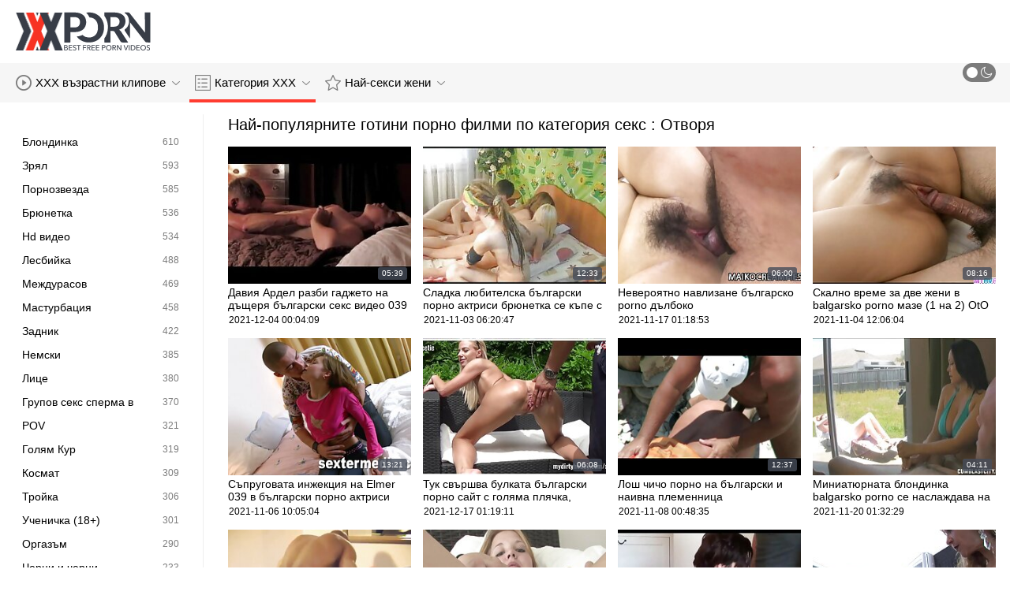

--- FILE ---
content_type: text/html; charset=UTF-8
request_url: https://bg.hotmomhere.com/category/outdoor
body_size: 17908
content:
<!DOCTYPE html>
<html lang="bg" class=""><head>
<title>Най-популярните видеоклипове по категории секс :  Отворя  </title>
<meta name="description" content="Поток безплатно  Отворя Филми за възрастни и  Отворя Клиповете са точно тук, на Българско Порно. Нови актуализации два пъти на ден. ">   
<meta http-equiv="Content-Type" content="text/html; charset=utf-8">
<meta name="viewport" content="width=device-width, initial-scale=1.0">
<meta name="referrer" content="unsafe-url">
<base target="_blank">
<link rel="apple-touch-icon" sizes="180x180" href="https://bg.hotmomhere.com/images/apple-touch-icon.png">
<link rel="icon" type="image/png" sizes="32x32" href="https://bg.hotmomhere.com/images/favicon-32x32.png">
<link rel="icon" type="image/png" sizes="16x16" href="https://bg.hotmomhere.com/images/favicon-16x16.png">
<link rel="manifest" href="https://bg.hotmomhere.com/images/manifest.json">
<meta name="msapplication-TileColor" content="#ffffff">
<meta name="msapplication-config" content="https://bg.hotmomhere.com/images/browserconfig.xml">
<meta name="theme-color" content="#ffffff">
<meta name="apple-mobile-web-app-title" content="Българки Порно ">
<meta name="application-name" content="Българки Порно ">


<style>
  @font-face {
    font-family: 'icomoon';
    font-display: block;
    src:  url('https://bg.hotmomhere.com/fonts/icomoon.eot?cumr3q');
    src:  url('https://bg.hotmomhere.com/fonts/icomoon.eot?cumr3q#iefix') format('embedded-opentype'),
      url('https://bg.hotmomhere.com/fonts/icomoon.ttf?cumr3q') format('truetype'),
      url('https://bg.hotmomhere.com/fonts/icomoon.woff?cumr3q') format('woff'),
      url('https://bg.hotmomhere.com/fonts/icomoon.svg?cumr3q#icomoon') format('svg');
    font-weight: normal;
    font-style: normal;
  }
</style>

<link rel="stylesheet" href="https://bg.hotmomhere.com/css/main.min.css">

<link href="https://bg.hotmomhere.com/category/outdoor/" rel="canonical">
<style type="text/css">.fancybox-margin{margin-right:17px;}</style></head>
<body class="white no-touch no-touch-device">
<div class="wrapper">
    <div class="header-holder">
        <header class="header">
            <div class="container">
                <div class="header-row">
                    <span class="nav-toggle" onclick="document.body.classList.toggle('menu-opened'); document.body.classList.remove('search-opened'); document.querySelector('.nav-aside').scrollTop = 0">
                        <i class="icon-menu"></i>
                        <i class="icon-close"></i>
                    </span>
                    <span class="search-toggle" onclick="document.body.classList.toggle('search-opened'); if (document.body.classList.contains('search-opened')) {setTimeout(() => { document.querySelector('.search-mobile .search-input').focus(); document.body.classList.remove('menu-opened')}, 0); } else {document.querySelector('.ui-autocomplete').style.display = 'none'; document.body.classList.remove('autocomplete-results')}">
                        <i class="icon-search"></i>
                                            </span>

                    <div class="logo"><a href="https://bg.hotmomhere.com/" title="Българско Порно-най-доброто безплатно безплатно порно! "></a></div>

                    
                                            
                                    </div>
            </div>
            <div class="search-mobile">
         
            </div>
        </header>

        <div class="mobile-nav">
            <ul>
                <li>
                    <a href="https://bg.hotmomhere.com/latest-updates.html">
                        <i class="icon-videos"></i>
                        Безплатни порно филми 
                    </a>
                </li>
           
                <li>
                    <a href="https://bg.hotmomhere.com/categories.html">
                        <i class="icon-categories"></i>
                        Шибани категории 
                    </a>
                </li>
                <li>
                    <a href="https://bg.hotmomhere.com/category/hd/">
                        <i class="icon-pornstars"></i>
                        Най-секси жени 
                    </a>
                </li>
            </ul>
        </div>
    </div>
    

    <nav class="nav">
        <div class="container">
            <ul class="menu-main">
                <li class="dropdown js-hover">
                    <a href="https://bg.hotmomhere.com/latest-updates.html">
                        <i class="ico-item icon-videos"></i>
                        XXX възрастни клипове 
                        <i class="icon-darr"></i>
                    </a>
                    <div class="dropdown-container">
                        <ul>
                            <li>
                                <a class="link" href="https://bg.hotmomhere.com/latest-updates.html">
                                    <div class="ico-holder">
                                        <i class="ico-item icon-calendar"></i>
                                    </div>
                                    <span>Ново готино порно </span>
                                </a>
                            </li>
                            <li>
                                <a class="link" href="https://bg.hotmomhere.com/most-popular.html">
                                    <div class="ico-holder">
                                        <i class="ico-item icon-views"></i>
                                    </div>
                                    <span>най-популярен </span>
                                </a>
                            </li>
                            <li>
                                <a class="link" href="https://bg.hotmomhere.com/top-rated.html">
                                    <div class="ico-holder">
                                        <i class="ico-item icon-thumbs-up-empty"></i>
                                    </div>
                                    <span>Най-висок рейтинг </span>
                                </a>
                            </li>
                        </ul>
                    </div>
                </li>
             
                <li class="dropdown dropdown-full js-hover">
                    <a href="https://bg.hotmomhere.com/categories.html" class="active">
                        <i class="ico-item icon-categories"></i>
                        Категория ХХХ 
                        <i class="icon-darr"></i>
                    </a>
                                            <div class="dropdown-container">
                            <div class="container">
    <div class="thumbs">
                                   <a class="th" href="/category/amateur/" title="Любителски">
                    <div class="th-image th-image-widescreen">
                                                    <img class=" lazyloaded" src="https://bg.hotmomhere.com/media/thumbs/5/v03025.jpg">
                                            </div>
                    <div class="th-row">
                        <div class="th-title">Любителски</div>
                        <div class="th-items">
                            <div class="item">
                                <i class="icon-videos"></i>
                                <span class="number">
                                                                            2212
                                                                    </span>
                            </div>
                                                           
                                                    </div>
                    </div>
                </a>
				
				
				<a class="th" href="/category/blowjobs/" title="Свирки">
                    <div class="th-image th-image-widescreen">
                                                    <img class=" lazyloaded" src="https://bg.hotmomhere.com/media/thumbs/2/v03042.jpg">
                                            </div>
                    <div class="th-row">
                        <div class="th-title">Свирки</div>
                        <div class="th-items">
                            <div class="item">
                                <i class="icon-videos"></i>
                                <span class="number">
                                                                            1836
                                                                    </span>
                            </div>
                                                           
                                                    </div>
                    </div>
                </a>
				
				
				<a class="th" href="/category/big+tits/" title="Големи Цици">
                    <div class="th-image th-image-widescreen">
                                                    <img class=" lazyloaded" src="https://bg.hotmomhere.com/media/thumbs/0/v01580.jpg">
                                            </div>
                    <div class="th-row">
                        <div class="th-title">Големи Цици</div>
                        <div class="th-items">
                            <div class="item">
                                <i class="icon-videos"></i>
                                <span class="number">
                                                                            1533
                                                                    </span>
                            </div>
                                                           
                                                    </div>
                    </div>
                </a>
				
				
				<a class="th" href="/category/hardcore/" title="Хардкор">
                    <div class="th-image th-image-widescreen">
                                                    <img class=" lazyloaded" src="https://bg.hotmomhere.com/media/thumbs/5/v05495.jpg">
                                            </div>
                    <div class="th-row">
                        <div class="th-title">Хардкор</div>
                        <div class="th-items">
                            <div class="item">
                                <i class="icon-videos"></i>
                                <span class="number">
                                                                            1332
                                                                    </span>
                            </div>
                                                           
                                                    </div>
                    </div>
                </a>
				
				
				<a class="th" href="/category/anal/" title="Анален от">
                    <div class="th-image th-image-widescreen">
                                                    <img class=" lazyloaded" src="https://bg.hotmomhere.com/media/thumbs/0/v08660.jpg">
                                            </div>
                    <div class="th-row">
                        <div class="th-title">Анален от</div>
                        <div class="th-items">
                            <div class="item">
                                <i class="icon-videos"></i>
                                <span class="number">
                                                                            1238
                                                                    </span>
                            </div>
                                                           
                                                    </div>
                    </div>
                </a>
				
				
				<a class="th" href="/category/asian/" title="Азиатки">
                    <div class="th-image th-image-widescreen">
                                                    <img class=" lazyloaded" src="https://bg.hotmomhere.com/media/thumbs/9/v04819.jpg">
                                            </div>
                    <div class="th-row">
                        <div class="th-title">Азиатки</div>
                        <div class="th-items">
                            <div class="item">
                                <i class="icon-videos"></i>
                                <span class="number">
                                                                            1182
                                                                    </span>
                            </div>
                                                           
                                                    </div>
                    </div>
                </a>
				
				
				<a class="th" href="/category/teens/" title="Тийнейджър">
                    <div class="th-image th-image-widescreen">
                                                    <img class=" lazyloaded" src="https://bg.hotmomhere.com/media/thumbs/7/v05367.jpg">
                                            </div>
                    <div class="th-row">
                        <div class="th-title">Тийнейджър</div>
                        <div class="th-items">
                            <div class="item">
                                <i class="icon-videos"></i>
                                <span class="number">
                                                                            1091
                                                                    </span>
                            </div>
                                                           
                                                    </div>
                    </div>
                </a>
				
				
				<a class="th" href="/category/cumshots/" title="Свършване мама">
                    <div class="th-image th-image-widescreen">
                                                    <img class=" lazyloaded" src="https://bg.hotmomhere.com/media/thumbs/5/v02835.jpg">
                                            </div>
                    <div class="th-row">
                        <div class="th-title">Свършване мама</div>
                        <div class="th-items">
                            <div class="item">
                                <i class="icon-videos"></i>
                                <span class="number">
                                                                            964
                                                                    </span>
                            </div>
                                                           
                                                    </div>
                    </div>
                </a>
				
				
				<a class="th" href="/category/japanese/" title="Японски">
                    <div class="th-image th-image-widescreen">
                                                    <img class=" lazyloaded" src="https://bg.hotmomhere.com/media/thumbs/5/v05965.jpg">
                                            </div>
                    <div class="th-row">
                        <div class="th-title">Японски</div>
                        <div class="th-items">
                            <div class="item">
                                <i class="icon-videos"></i>
                                <span class="number">
                                                                            897
                                                                    </span>
                            </div>
                                                           
                                                    </div>
                    </div>
                </a>
				
				
				<a class="th" href="/category/babes/" title="Красавец">
                    <div class="th-image th-image-widescreen">
                                                    <img class=" lazyloaded" src="https://bg.hotmomhere.com/media/thumbs/9/v07099.jpg">
                                            </div>
                    <div class="th-row">
                        <div class="th-title">Красавец</div>
                        <div class="th-items">
                            <div class="item">
                                <i class="icon-videos"></i>
                                <span class="number">
                                                                            770
                                                                    </span>
                            </div>
                                                           
                                                    </div>
                    </div>
                </a>
				
				
				<a class="th" href="/category/milfs/" title="MILFs">
                    <div class="th-image th-image-widescreen">
                                                    <img class=" lazyloaded" src="https://bg.hotmomhere.com/media/thumbs/7/v08267.jpg">
                                            </div>
                    <div class="th-row">
                        <div class="th-title">MILFs</div>
                        <div class="th-items">
                            <div class="item">
                                <i class="icon-videos"></i>
                                <span class="number">
                                                                            752
                                                                    </span>
                            </div>
                                                           
                                                    </div>
                    </div>
                </a>
				
				
				
                           
                          
                            <a class="th see-all" href="/categories.html" title="See all">
            <div class="th-image th-image-widescreen">
                <div class="see-text">
                    <i class="icon-categories"></i>
                    <span class="text">Вижте всичко </span>
                </div>
            </div>
        </a>
    </div>
</div> 
                        </div>
                                    </li>
                
                <li class="dropdown dropdown-full js-hover">
                    <a href="https://bg.hotmomhere.com/category/hd/">
                        <i class="ico-item icon-pornstars"></i>
                        Най-секси жени 
                        <i class="icon-darr"></i>
                    </a>
                                            <div class="dropdown-container">
                            <div class="container">
	<div class="thumbs thumbs-albums">
								<a class="th" href="/video/153/%D0%BB%D0%B8%D1%86%D0%B5-%D1%81%D0%B2%D1%8A%D1%80%D0%B7%D0%B2%D0%B0%D0%BD%D0%B5-%D0%BD%D0%B0-%D1%88%D0%BB%D1%8E%D1%85%D0%B0-%D0%BA%D0%BE%D0%BC%D0%BF%D0%B8%D0%BB%D0%B0%D1%86%D0%B8%D1%8F-%D0%BE%D1%82-blowbang-girls-%D0%B1%D1%8A%D0%BB%D0%B3%D0%B0%D1%80%D1%81%D0%BA%D0%B8-%D0%BF%D0%BE%D1%80%D0%BD%D0%BE-%D0%BA%D0%BB%D0%B8%D0%BF%D0%BE%D0%B2%D0%B5/" title="Лице Свързване на шлюха Компилация от BlowBang Girls български порно клипове" data-rt="">
                                                                
                <div class="th-image" data-preview="/video/153/%D0%BB%D0%B8%D1%86%D0%B5-%D1%81%D0%B2%D1%8A%D1%80%D0%B7%D0%B2%D0%B0%D0%BD%D0%B5-%D0%BD%D0%B0-%D1%88%D0%BB%D1%8E%D1%85%D0%B0-%D0%BA%D0%BE%D0%BC%D0%BF%D0%B8%D0%BB%D0%B0%D1%86%D0%B8%D1%8F-%D0%BE%D1%82-blowbang-girls-%D0%B1%D1%8A%D0%BB%D0%B3%D0%B0%D1%80%D1%81%D0%BA%D0%B8-%D0%BF%D0%BE%D1%80%D0%BD%D0%BE-%D0%BA%D0%BB%D0%B8%D0%BF%D0%BE%D0%B2%D0%B5/">
                                            <img class=" lazyloaded" src="https://bg.hotmomhere.com/media/thumbs/3/v00153.jpg?1636247926"  alt="Лице Свързване на шлюха Компилация от BlowBang Girls български порно клипове"  style="display: block;">
                                        
                    <span class="th-duration">03:00</span>
             </div>
                <div class="th-row-title">Лице Свързване на шлюха Компилация от BlowBang Girls български порно клипове</div>
                <div class="th-bottom-info">
                    <div class="th-date" style="color: #000;">2021-11-07 01:18:46</div>
                    
                                                                            </div>
            </a>
                    <a class="th" href="https://bg.hotmomhere.com/link.php" title="Май Гото във balgarsko porno Вегас" data-rt="">
                                                                
                <div class="th-image" data-preview="https://bg.hotmomhere.com/link.php">
                                            <img class=" lazyloaded" src="https://bg.hotmomhere.com/media/thumbs/9/v00809.jpg?1635649385"  alt="Май Гото във balgarsko porno Вегас"  style="display: block;">
                                        
                    <span class="th-duration">06:40</span>
             </div>
                <div class="th-row-title">Май Гото във balgarsko porno Вегас</div>
                <div class="th-bottom-info">
                    <div class="th-date" style="color: #000;">2021-10-31 03:03:05</div>
                    
                                                                            </div>
            </a>
                    <a class="th" href="/video/4044/%D0%B1%D0%B8-%D0%B4%D1%8A%D0%BB%D0%B1%D0%BE%D0%BA%D0%BE-%D0%B2-%D0%BF%D0%BE%D1%80%D0%BD%D0%BE-%D0%BD%D0%B0-%D0%B1%D1%8A%D0%BB%D0%B3%D0%B0%D1%80%D1%81%D0%BA%D0%B8-%D0%B5%D0%B7%D0%B8%D0%BA-%D1%87%D0%BE%D1%80%D0%B0%D0%BF%D0%B8/" title="Би дълбоко в порно на български език чорапи" data-rt="">
                                                                
                <div class="th-image" data-preview="/video/4044/%D0%B1%D0%B8-%D0%B4%D1%8A%D0%BB%D0%B1%D0%BE%D0%BA%D0%BE-%D0%B2-%D0%BF%D0%BE%D1%80%D0%BD%D0%BE-%D0%BD%D0%B0-%D0%B1%D1%8A%D0%BB%D0%B3%D0%B0%D1%80%D1%81%D0%BA%D0%B8-%D0%B5%D0%B7%D0%B8%D0%BA-%D1%87%D0%BE%D1%80%D0%B0%D0%BF%D0%B8/">
                                            <img class=" lazyloaded" src="https://bg.hotmomhere.com/media/thumbs/4/v04044.jpg?1636121105"  alt="Би дълбоко в порно на български език чорапи"  style="display: block;">
                                        
                    <span class="th-duration">01:35</span>
             </div>
                <div class="th-row-title">Би дълбоко в порно на български език чорапи</div>
                <div class="th-bottom-info">
                    <div class="th-date" style="color: #000;">2021-11-05 14:05:05</div>
                    
                                                                            </div>
            </a>
                    <a class="th" href="https://bg.hotmomhere.com/link.php" title="Saori Hara STARLET 147 порно на български език -02" data-rt="">
                                                                
                <div class="th-image" data-preview="https://bg.hotmomhere.com/link.php">
                                            <img class=" lazyloaded" src="https://bg.hotmomhere.com/media/thumbs/7/v00097.jpg?1638324242"  alt="Saori Hara STARLET 147 порно на български език -02"  style="display: block;">
                                        
                    <span class="th-duration">09:03</span>
             </div>
                <div class="th-row-title">Saori Hara STARLET 147 порно на български език -02</div>
                <div class="th-bottom-info">
                    <div class="th-date" style="color: #000;">2021-12-01 02:04:02</div>
                    
                                                                            </div>
            </a>
                    <a class="th" href="/video/4783/%D0%B5%D0%BB%D0%B5%D0%B3%D0%B0%D0%BD%D1%82%D0%BD%D0%B0%D1%82%D0%B0-%D0%B6%D0%B5%D0%BD%D0%B0-%D0%BE%D0%B1%D1%81%D0%BB%D1%83%D0%B6%D0%B2%D0%B0-%D0%BC%D0%BD%D0%BE%D0%B3%D0%BE-%D1%82%D0%B2%D1%8A%D1%80%D0%B4%D0%B8-%D0%BF%D0%B5%D1%82%D0%BB%D0%B8-%D0%BD%D0%B0-%D0%BE%D1%82%D0%BA%D1%80%D0%B8%D1%82%D0%BE-%D0%BA%D1%80%D0%B0%D0%B9-%D0%B1%D0%B0%D1%81%D0%B5%D0%B9%D0%BD%D0%B0-%D0%B0%D0%BD%D0%B0%D0%BB%D0%BD%D0%BE-%D0%B1%D0%B3-%D0%BF%D0%BE%D1%80%D0%BD%D0%BE/" title="Елегантната жена обслужва много твърди петли на открито край басейна анално бг порно" data-rt="">
                                                                
                <div class="th-image" data-preview="/video/4783/%D0%B5%D0%BB%D0%B5%D0%B3%D0%B0%D0%BD%D1%82%D0%BD%D0%B0%D1%82%D0%B0-%D0%B6%D0%B5%D0%BD%D0%B0-%D0%BE%D0%B1%D1%81%D0%BB%D1%83%D0%B6%D0%B2%D0%B0-%D0%BC%D0%BD%D0%BE%D0%B3%D0%BE-%D1%82%D0%B2%D1%8A%D1%80%D0%B4%D0%B8-%D0%BF%D0%B5%D1%82%D0%BB%D0%B8-%D0%BD%D0%B0-%D0%BE%D1%82%D0%BA%D1%80%D0%B8%D1%82%D0%BE-%D0%BA%D1%80%D0%B0%D0%B9-%D0%B1%D0%B0%D1%81%D0%B5%D0%B9%D0%BD%D0%B0-%D0%B0%D0%BD%D0%B0%D0%BB%D0%BD%D0%BE-%D0%B1%D0%B3-%D0%BF%D0%BE%D1%80%D0%BD%D0%BE/">
                                            <img class=" lazyloaded" src="https://bg.hotmomhere.com/media/thumbs/3/v04783.jpg?1635848379"  alt="Елегантната жена обслужва много твърди петли на открито край басейна анално бг порно"  style="display: block;">
                                        
                    <span class="th-duration">01:28</span>
             </div>
                <div class="th-row-title">Елегантната жена обслужва много твърди петли на открито край басейна анално бг порно</div>
                <div class="th-bottom-info">
                    <div class="th-date" style="color: #000;">2021-11-02 10:19:39</div>
                    
                                                                            </div>
            </a>
                    <a class="th" href="https://bg.hotmomhere.com/link.php" title="Силвия секс преведен на български светец и Африка" data-rt="">
                                                                
                <div class="th-image" data-preview="https://bg.hotmomhere.com/link.php">
                                            <img class=" lazyloaded" src="https://bg.hotmomhere.com/media/thumbs/9/v00789.jpg?1637539465"  alt="Силвия секс преведен на български светец и Африка"  style="display: block;">
                                        
                    <span class="th-duration">11:30</span>
             </div>
                <div class="th-row-title">Силвия секс преведен на български светец и Африка</div>
                <div class="th-bottom-info">
                    <div class="th-date" style="color: #000;">2021-11-22 00:04:25</div>
                    
                                                                            </div>
            </a>
                    									<a class="th see-all" href="/category/hd/" title="Вижте всичко ">
			<div class="th-image th-image-vertical">
				<div class="see-text">
					<i class="icon-pornstars"></i>
					<span class="text">Вижте всичко </span>
				</div>
			</div>
		</a>
	</div>
</div> 
                        </div>
                                    </li>
                
                
            </ul>
<ul class="menu-right">
                

                <li>
                    <label class="mode-switcher visible">
                        <script>
                            if(document.body.classList.contains('black')) {
                                document.write("<input type='checkbox' class='theme-switcher' checked>")
                            } else {
                                document.write("<input type='checkbox' class='theme-switcher'>")
                            }
                        </script><input type="checkbox" class="theme-switcher">
                        <span class="state">
                            <i class="icon-sun"></i>
                            <i class="icon-moon"></i>
                        </span>
                    </label>
                </li>
            </ul>
            
        </div>
    </nav><ul class="ui-autocomplete ui-front ui-menu ui-widget ui-widget-content" id="ui-id-1" tabindex="0" style="display: none; left: 348.5px; width: 700px;"></ul>

    <div class="nav-aside">
        <div class="user-menu-holder">
                      
                    </div>
        <ul class="aside-menu">
            <li>
                <a href="https://bg.hotmomhere.com/" class="nav-link active">
                    <i class="icon-home"></i>
                    Начална страница на сайта 
                </a>
            </li>
            <li>
                <a href="https://bg.hotmomhere.com/latest-updates.html" class="nav-link ">
                    <i class="icon-videos"></i>
                    Безплатни видеоклипове 
                </a>
            </li>
       
            <li>
                <a href="https://bg.hotmomhere.com/categories.html" class="nav-link ">
                    <i class="icon-categories"></i>
                    Конец 
                </a>
            </li>
       
            <li>
                <a href="https://bg.hotmomhere.com/category/hd/" class="nav-link ">
                    <i class="icon-pornstars"></i>
                    Модели 
                </a>
            </li>
       

            <li class="border">
                <!-- <button class="nav-link" data-toggle="dropdown" aria-expanded="true"> -->
                <button class="nav-link" onclick="this.parentNode.classList.toggle('open');">
                                            <i class="icon-straight"></i>
                        <span>Директен </span>
                                        <i class="icon-darr"></i>
                </button>
       
            </li>

            <li class="border">
                <label class="nav-link mode-switcher mobile visible">
                    <script>
                        if(document.body.classList.contains('black')) {
                            document.write("<input type='checkbox' class='theme-switcher' checked>")
                        } else {
                            document.write("<input type='checkbox' class='theme-switcher'>")
                        }
                    </script><input type="checkbox" class="theme-switcher">

                    <i class="icon-moon"></i>
                    <span class="text">Тъмен Режим </span>
                    <span class="state"></span>

                </label>
            </li>

           

            <li class="border">
                <span class="nav-link">
                    <i class="icon-network"></i>
                    Нашата мрежа 
                </span>
                <ul class="list-sites">
   <li>
        <a class="item-site" href="https://usatini.com/" title="Порно филми" target="_blank">
           
            <div class="site-text">
                <div class="name">Порно филми</div>
                <div class="text"></div>
            </div>
        </a>
    </li>
	<li>
        <a class="item-site" href="https://bg.sexfilmpjesgratis.org/" title="Порно баби" target="_blank">
           
            <div class="site-text">
                <div class="name">Порно баби</div>
                <div class="text"></div>
            </div>
        </a>
    </li>
	<li>
        <a class="item-site" href="https://bg.meisjeneuken.net/" title="Порно на български" target="_blank">
           
            <div class="site-text">
                <div class="name">Порно на български</div>
                <div class="text"></div>
            </div>
        </a>
    </li>
	<li>
        <a class="item-site" href="https://mk.neukenfilm.net/" title="Бесплатни порно филмови " target="_blank">
           
            <div class="site-text">
                <div class="name">Бесплатни порно филмови </div>
                <div class="text"></div>
            </div>
        </a>
    </li>
	<li>
        <a class="item-site" href="https://bgsex.info/" title="секс видео безплатно" target="_blank">
           
            <div class="site-text">
                <div class="name">секс видео безплатно</div>
                <div class="text"></div>
            </div>
        </a>
    </li>
	<li>
        <a class="item-site" href="https://bg.ukrseks.com/" title="Порно на български" target="_blank">
           
            <div class="site-text">
                <div class="name">Порно на български</div>
                <div class="text"></div>
            </div>
        </a>
    </li>
	<li>
        <a class="item-site" href="https://bg.gratispornofilmen.com/" title="Стари порно" target="_blank">
           
            <div class="site-text">
                <div class="name">Стари порно</div>
                <div class="text"></div>
            </div>
        </a>
    </li>
	<li>
        <a class="item-site" href="https://mk.videocasalinghigratis.com/" title="XXX видеа " target="_blank">
           
            <div class="site-text">
                <div class="name">XXX видеа </div>
                <div class="text"></div>
            </div>
        </a>
    </li>
	<li>
        <a class="item-site" href="https://blgarskoporno.com/" title="Българско порно" target="_blank">
           
            <div class="site-text">
                <div class="name">Българско порно</div>
                <div class="text"></div>
            </div>
        </a>
    </li>
	<li>
        <a class="item-site" href="https://bg.porrvideo.org/" title="Бг порно" target="_blank">
           
            <div class="site-text">
                <div class="name">Бг порно</div>
                <div class="text"></div>
            </div>
        </a>
    </li>
	<li>
        <a class="item-site" href="https://bg.showhairy.com/" title="Безплатно порно" target="_blank">
           
            <div class="site-text">
                <div class="name">Безплатно порно</div>
                <div class="text"></div>
            </div>
        </a>
    </li>
	<li>
        <a class="item-site" href="https://sksfilmi.top/" title="Секс филми" target="_blank">
           
            <div class="site-text">
                <div class="name">Секс филми</div>
                <div class="text"></div>
            </div>
        </a>
    </li>
	<li>
        <a class="item-site" href="https://bg.ilmaisporno.org/" title="xxx клипове" target="_blank">
           
            <div class="site-text">
                <div class="name">xxx клипове</div>
                <div class="text"></div>
            </div>
        </a>
    </li>
	<li>
        <a class="item-site" href="https://bezplatno.club/" title="Безплатно порно" target="_blank">
           
            <div class="site-text">
                <div class="name">Безплатно порно</div>
                <div class="text"></div>
            </div>
        </a>
    </li>
	<li>
        <a class="item-site" href="http://bg.orimeskyries.com/" title="Безплатно Порно" target="_blank">
           
            <div class="site-text">
                <div class="name">Безплатно Порно</div>
                <div class="text"></div>
            </div>
        </a>
    </li>
	<li>
        <a class="item-site" href="http://bg.madurasporno.org/" title="Възрастни порно" target="_blank">
           
            <div class="site-text">
                <div class="name">Възрастни порно</div>
                <div class="text"></div>
            </div>
        </a>
    </li>
	<li>
        <a class="item-site" href="https://babiseks.com/" title="Баби секс" target="_blank">
           
            <div class="site-text">
                <div class="name">Баби секс</div>
                <div class="text"></div>
            </div>
        </a>
    </li>
	<li>
        <a class="item-site" href="https://bg.pornofemmes.com/" title="Порно на български" target="_blank">
           
            <div class="site-text">
                <div class="name">Порно на български</div>
                <div class="text"></div>
            </div>
        </a>
    </li>
	<li>
        <a class="item-site" href="https://bg.pornofrancais.org/" title="Български порно клипове" target="_blank">
           
            <div class="site-text">
                <div class="name">Български порно клипове</div>
                <div class="text"></div>
            </div>
        </a>
    </li>
	<li>
        <a class="item-site" href="https://bg.filmx.cyou/" title="Порно с възрастни" target="_blank">
           
            <div class="site-text">
                <div class="name">Порно с възрастни</div>
                <div class="text"></div>
            </div>
        </a>
    </li>
	<li>
        <a class="item-site" href="https://mk.filmingyen.top/" title="Зрели жени" target="_blank">
           
            <div class="site-text">
                <div class="name">Зрели жени</div>
                <div class="text"></div>
            </div>
        </a>
    </li>
	<li>
        <a class="item-site" href="https://bg.kostenlosreifefrauen.com/" title="Българско порно" target="_blank">
           
            <div class="site-text">
                <div class="name">Българско порно</div>
                <div class="text"></div>
            </div>
        </a>
    </li>
	

</ul>            </li>
        </ul>
    </div>


        
    <div class="main">
        <div class="container">
<div class="block-wrap">
	<div class="categories-aside">
    
            
	<ul class="categories-aside-list" id="aside-filter-list">
				<li>
					<a href="https://bg.hotmomhere.com/category/blondes/">
						<span class="name">Блондинка</span>
						<span class="number">610</span>
					</a>
				</li><li>
					<a href="https://bg.hotmomhere.com/category/matures/">
						<span class="name">Зрял</span>
						<span class="number">593</span>
					</a>
				</li><li>
					<a href="https://bg.hotmomhere.com/category/pornstars/">
						<span class="name">Порнозвезда</span>
						<span class="number">585</span>
					</a>
				</li><li>
					<a href="https://bg.hotmomhere.com/category/brunettes/">
						<span class="name">Брюнетка</span>
						<span class="number">536</span>
					</a>
				</li><li>
					<a href="https://bg.hotmomhere.com/category/hd+videos/">
						<span class="name">Hd видео</span>
						<span class="number">534</span>
					</a>
				</li><li>
					<a href="https://bg.hotmomhere.com/category/lesbians/">
						<span class="name">Лесбийка</span>
						<span class="number">488</span>
					</a>
				</li><li>
					<a href="https://bg.hotmomhere.com/category/interracial/">
						<span class="name">Междурасов</span>
						<span class="number">469</span>
					</a>
				</li><li>
					<a href="https://bg.hotmomhere.com/category/masturbation/">
						<span class="name">Мастурбация</span>
						<span class="number">458</span>
					</a>
				</li><li>
					<a href="https://bg.hotmomhere.com/category/creampie/">
						<span class="name">Задник</span>
						<span class="number">422</span>
					</a>
				</li><li>
					<a href="https://bg.hotmomhere.com/category/german/">
						<span class="name">Немски</span>
						<span class="number">385</span>
					</a>
				</li><li>
					<a href="https://bg.hotmomhere.com/category/facials/">
						<span class="name">Лице</span>
						<span class="number">380</span>
					</a>
				</li><li>
					<a href="https://bg.hotmomhere.com/category/group+sex/">
						<span class="name">Групов секс сперма в</span>
						<span class="number">370</span>
					</a>
				</li><li>
					<a href="https://bg.hotmomhere.com/category/pov/">
						<span class="name">POV</span>
						<span class="number">321</span>
					</a>
				</li><li>
					<a href="https://bg.hotmomhere.com/category/big+cocks/">
						<span class="name">Голям Кур</span>
						<span class="number">319</span>
					</a>
				</li><li>
					<a href="https://bg.hotmomhere.com/category/hairy/">
						<span class="name">Космат</span>
						<span class="number">309</span>
					</a>
				</li><li>
					<a href="https://bg.hotmomhere.com/category/threesomes/">
						<span class="name">Тройка</span>
						<span class="number">306</span>
					</a>
				</li><li>
					<a href="https://bg.hotmomhere.com/category/bbw/">
						<span class="name">Ученичка (18+)</span>
						<span class="number">301</span>
					</a>
				</li><li>
					<a href="https://bg.hotmomhere.com/category/orgasm/">
						<span class="name">Оргазъм</span>
						<span class="number">290</span>
					</a>
				</li><li>
					<a href="https://bg.hotmomhere.com/category/black+and+ebony/">
						<span class="name">Черни и черни</span>
						<span class="number">233</span>
					</a>
				</li><li>
					<a href="https://bg.hotmomhere.com/category/lingerie/">
						<span class="name">Дреха</span>
						<span class="number">219</span>
					</a>
				</li><li>
					<a href="https://bg.hotmomhere.com/category/massage/">
						<span class="name">Тяло</span>
						<span class="number">218</span>
					</a>
				</li><li>
					<a href="https://bg.hotmomhere.com/category/fingering/">
						<span class="name">Мастурбация</span>
						<span class="number">217</span>
					</a>
				</li><li>
					<a href="https://bg.hotmomhere.com/category/big+asses/">
						<span class="name">Големи задници</span>
						<span class="number">212</span>
					</a>
				</li><li>
					<a href="https://bg.hotmomhere.com/category/grannies/">
						<span class="name">Дядо</span>
						<span class="number">208</span>
					</a>
				</li><li>
					<a href="https://bg.hotmomhere.com/category/double+penetration/">
						<span class="name">Двойно проникване</span>
						<span class="number">200</span>
					</a>
				</li><li>
					<a href="https://bg.hotmomhere.com/category/stockings/">
						<span class="name">Чорап</span>
						<span class="number">199</span>
					</a>
				</li><li>
					<a href="https://bg.hotmomhere.com/category/tits/">
						<span class="name">Балкон</span>
						<span class="number">199</span>
					</a>
				</li><li>
					<a href="https://bg.hotmomhere.com/category/french/">
						<span class="name">Френски</span>
						<span class="number">194</span>
					</a>
				</li><li>
					<a href="https://bg.hotmomhere.com/category/shemales/">
						<span class="name">Транссексуални</span>
						<span class="number">188</span>
					</a>
				</li><li>
					<a href="https://bg.hotmomhere.com/category/old+young/">
						<span class="name">Стари + Млади секс</span>
						<span class="number">181</span>
					</a>
				</li><li>
					<a href="https://bg.hotmomhere.com/category/public+nudity/">
						<span class="name">Публично излагане</span>
						<span class="number">169</span>
					</a>
				</li><li>
					<a href="https://bg.hotmomhere.com/category/bdsm/">
						<span class="name">МАЗА</span>
						<span class="number">168</span>
					</a>
				</li><li>
					<a href="https://bg.hotmomhere.com/category/gangbang/">
						<span class="name">Групповуха</span>
						<span class="number">167</span>
					</a>
				</li><li>
					<a href="https://bg.hotmomhere.com/category/cuckold/">
						<span class="name">Гей</span>
						<span class="number">165</span>
					</a>
				</li><li>
					<a href="https://bg.hotmomhere.com/category/hidden+cams/">
						<span class="name">Скрити камери</span>
						<span class="number">156</span>
					</a>
				</li><li>
					<a href="https://bg.hotmomhere.com/category/outdoor/">
						<span class="name">Отворя</span>
						<span class="number">151</span>
					</a>
				</li><li>
					<a href="https://bg.hotmomhere.com/category/handjobs/">
						<span class="name">Привързани дръжки</span>
						<span class="number">149</span>
					</a>
				</li><li>
					<a href="https://bg.hotmomhere.com/category/latin/">
						<span class="name">Латиница</span>
						<span class="number">140</span>
					</a>
				</li><li>
					<a href="https://bg.hotmomhere.com/category/celebrities/">
						<span class="name">Знаменитост</span>
						<span class="number">132</span>
					</a>
				</li><li>
					<a href="https://bg.hotmomhere.com/category/fetish/">
						<span class="name">Fetish</span>
						<span class="number">131</span>
					</a>
				</li><li>
					<a href="https://bg.hotmomhere.com/category/gays/">
						<span class="name">Рогоносци</span>
						<span class="number">124</span>
					</a>
				</li><li>
					<a href="https://bg.hotmomhere.com/category/femdom/">
						<span class="name">Женско господство</span>
						<span class="number">124</span>
					</a>
				</li><li>
					<a href="https://bg.hotmomhere.com/category/vintage/">
						<span class="name">Реколта</span>
						<span class="number">120</span>
					</a>
				</li><li>
					<a href="https://bg.hotmomhere.com/category/sex+toys/">
						<span class="name">Секс играчки</span>
						<span class="number">116</span>
					</a>
				</li><li>
					<a href="https://bg.hotmomhere.com/category/solo/">
						<span class="name">Соло</span>
						<span class="number">114</span>
					</a>
				</li><li>
					<a href="https://bg.hotmomhere.com/category/close-ups/">
						<span class="name">Близък план</span>
						<span class="number">107</span>
					</a>
				</li><li>
					<a href="https://bg.hotmomhere.com/category/dildo/">
						<span class="name">Вибратор</span>
						<span class="number">102</span>
					</a>
				</li><li>
					<a href="https://bg.hotmomhere.com/category/british/">
						<span class="name">Британски</span>
						<span class="number">100</span>
					</a>
				</li><li>
					<a href="https://bg.hotmomhere.com/category/pussy+licking/">
						<span class="name">Лизане на путка</span>
						<span class="number">96</span>
					</a>
				</li><li>
					<a href="https://bg.hotmomhere.com/category/redheads/">
						<span class="name">Червен</span>
						<span class="number">93</span>
					</a>
				</li>
								
									</ul>

    </div>	<div class="content-block">
		<div class="block-row">
                    <div class="title">
                    <h1>Най-популярните готини порно филми по категория секс :  Отворя</h1>
        
            </div>

    <div class="thumbs">

<a class="th" href="/video/8215/%D0%B4%D0%B0%D0%B2%D0%B8%D1%8F-%D0%B0%D1%80%D0%B4%D0%B5%D0%BB-%D1%80%D0%B0%D0%B7%D0%B1%D0%B8-%D0%B3%D0%B0%D0%B4%D0%B6%D0%B5%D1%82%D0%BE-%D0%BD%D0%B0-%D0%B4%D1%8A%D1%89%D0%B5%D1%80%D1%8F-%D0%B1%D1%8A%D0%BB%D0%B3%D0%B0%D1%80%D1%81%D0%BA%D0%B8-%D1%81%D0%B5%D0%BA%D1%81-%D0%B2%D0%B8%D0%B4%D0%B5%D0%BE-039/" title="Давия Ардел разби гаджето на дъщеря български секс видео 039" data-rt="">
                                                                
                <div class="th-image" data-preview="/video/8215/%D0%B4%D0%B0%D0%B2%D0%B8%D1%8F-%D0%B0%D1%80%D0%B4%D0%B5%D0%BB-%D1%80%D0%B0%D0%B7%D0%B1%D0%B8-%D0%B3%D0%B0%D0%B4%D0%B6%D0%B5%D1%82%D0%BE-%D0%BD%D0%B0-%D0%B4%D1%8A%D1%89%D0%B5%D1%80%D1%8F-%D0%B1%D1%8A%D0%BB%D0%B3%D0%B0%D1%80%D1%81%D0%BA%D0%B8-%D1%81%D0%B5%D0%BA%D1%81-%D0%B2%D0%B8%D0%B4%D0%B5%D0%BE-039/">
                                            <img class=" lazyloaded" src="https://bg.hotmomhere.com/media/thumbs/5/v08215.jpg?1638576249"  alt="Давия Ардел разби гаджето на дъщеря български секс видео 039"  style="display: block;">
                                        
                    <span class="th-duration">05:39</span>
             </div>
                <div class="th-row-title">Давия Ардел разби гаджето на дъщеря български секс видео 039</div>
                <div class="th-bottom-info">
                    <div class="th-date" style="color: #000;">2021-12-04 00:04:09</div>
                    
                                                                            </div>
            </a>
                    <a class="th" href="/video/3628/%D1%81%D0%BB%D0%B0%D0%B4%D0%BA%D0%B0-%D0%BB%D1%8E%D0%B1%D0%B8%D1%82%D0%B5%D0%BB%D1%81%D0%BA%D0%B0-%D0%B1%D1%8A%D0%BB%D0%B3%D0%B0%D1%80%D1%81%D0%BA%D0%B8-%D0%BF%D0%BE%D1%80%D0%BD%D0%BE-%D0%B0%D0%BA%D1%82%D1%80%D0%B8%D1%81%D0%B8-%D0%B1%D1%80%D1%8E%D0%BD%D0%B5%D1%82%D0%BA%D0%B0-%D1%81%D0%B5-%D0%BA%D1%8A%D0%BF%D0%B5-%D1%81-%D0%B2%D1%8A%D0%B7%D0%B1%D1%83%D0%B4%D0%B5%D0%BD%D0%B0-bf/" title="Сладка любителска български порно актриси брюнетка се къпе с възбудена BF" data-rt="">
                                                                
                <div class="th-image" data-preview="/video/3628/%D1%81%D0%BB%D0%B0%D0%B4%D0%BA%D0%B0-%D0%BB%D1%8E%D0%B1%D0%B8%D1%82%D0%B5%D0%BB%D1%81%D0%BA%D0%B0-%D0%B1%D1%8A%D0%BB%D0%B3%D0%B0%D1%80%D1%81%D0%BA%D0%B8-%D0%BF%D0%BE%D1%80%D0%BD%D0%BE-%D0%B0%D0%BA%D1%82%D1%80%D0%B8%D1%81%D0%B8-%D0%B1%D1%80%D1%8E%D0%BD%D0%B5%D1%82%D0%BA%D0%B0-%D1%81%D0%B5-%D0%BA%D1%8A%D0%BF%D0%B5-%D1%81-%D0%B2%D1%8A%D0%B7%D0%B1%D1%83%D0%B4%D0%B5%D0%BD%D0%B0-bf/">
                                            <img class=" lazyloaded" src="https://bg.hotmomhere.com/media/thumbs/8/v03628.jpg?1635920447"  alt="Сладка любителска български порно актриси брюнетка се къпе с възбудена BF"  style="display: block;">
                                        
                    <span class="th-duration">12:33</span>
             </div>
                <div class="th-row-title">Сладка любителска български порно актриси брюнетка се къпе с възбудена BF</div>
                <div class="th-bottom-info">
                    <div class="th-date" style="color: #000;">2021-11-03 06:20:47</div>
                    
                                                                            </div>
            </a>
                    <a class="th" href="/video/9769/%D0%BD%D0%B5%D0%B2%D0%B5%D1%80%D0%BE%D1%8F%D1%82%D0%BD%D0%BE-%D0%BD%D0%B0%D0%B2%D0%BB%D0%B8%D0%B7%D0%B0%D0%BD%D0%B5-%D0%B1%D1%8A%D0%BB%D0%B3%D0%B0%D1%80%D1%81%D0%BA%D0%BE-porno-%D0%B4%D1%8A%D0%BB%D0%B1%D0%BE%D0%BA%D0%BE/" title="Невероятно навлизане българско porno дълбоко" data-rt="">
                                                                
                <div class="th-image" data-preview="/video/9769/%D0%BD%D0%B5%D0%B2%D0%B5%D1%80%D0%BE%D1%8F%D1%82%D0%BD%D0%BE-%D0%BD%D0%B0%D0%B2%D0%BB%D0%B8%D0%B7%D0%B0%D0%BD%D0%B5-%D0%B1%D1%8A%D0%BB%D0%B3%D0%B0%D1%80%D1%81%D0%BA%D0%BE-porno-%D0%B4%D1%8A%D0%BB%D0%B1%D0%BE%D0%BA%D0%BE/">
                                            <img class=" lazyloaded" src="https://bg.hotmomhere.com/media/thumbs/9/v09769.jpg?1637111933"  alt="Невероятно навлизане българско porno дълбоко"  style="display: block;">
                                        
                    <span class="th-duration">06:00</span>
             </div>
                <div class="th-row-title">Невероятно навлизане българско porno дълбоко</div>
                <div class="th-bottom-info">
                    <div class="th-date" style="color: #000;">2021-11-17 01:18:53</div>
                    
                                                                            </div>
            </a>
                    <a class="th" href="/video/8734/%D1%81%D0%BA%D0%B0%D0%BB%D0%BD%D0%BE-%D0%B2%D1%80%D0%B5%D0%BC%D0%B5-%D0%B7%D0%B0-%D0%B4%D0%B2%D0%B5-%D0%B6%D0%B5%D0%BD%D0%B8-%D0%B2-balgarsko-porno-%D0%BC%D0%B0%D0%B7%D0%B5-1-%D0%BD%D0%B0-2-oto/" title="Скално време за две жени в balgarsko porno мазе (1 на 2) OtO" data-rt="">
                                                                
                <div class="th-image" data-preview="/video/8734/%D1%81%D0%BA%D0%B0%D0%BB%D0%BD%D0%BE-%D0%B2%D1%80%D0%B5%D0%BC%D0%B5-%D0%B7%D0%B0-%D0%B4%D0%B2%D0%B5-%D0%B6%D0%B5%D0%BD%D0%B8-%D0%B2-balgarsko-porno-%D0%BC%D0%B0%D0%B7%D0%B5-1-%D0%BD%D0%B0-2-oto/">
                                            <img class=" lazyloaded" src="https://bg.hotmomhere.com/media/thumbs/4/v08734.jpg?1636027564"  alt="Скално време за две жени в balgarsko porno мазе (1 на 2) OtO"  style="display: block;">
                                        
                    <span class="th-duration">08:16</span>
             </div>
                <div class="th-row-title">Скално време за две жени в balgarsko porno мазе (1 на 2) OtO</div>
                <div class="th-bottom-info">
                    <div class="th-date" style="color: #000;">2021-11-04 12:06:04</div>
                    
                                                                            </div>
            </a>
                    <a class="th" href="https://bg.hotmomhere.com/link.php" title="Съпруговата инжекция на Elmer 039 в български порно актриси coochie и ректално" data-rt="">
                                                                
                <div class="th-image" data-preview="https://bg.hotmomhere.com/link.php">
                                            <img class=" lazyloaded" src="https://bg.hotmomhere.com/media/thumbs/5/v09215.jpg?1636193104"  alt="Съпруговата инжекция на Elmer 039 в български порно актриси coochie и ректално"  style="display: block;">
                                        
                    <span class="th-duration">13:21</span>
             </div>
                <div class="th-row-title">Съпруговата инжекция на Elmer 039 в български порно актриси coochie и ректално</div>
                <div class="th-bottom-info">
                    <div class="th-date" style="color: #000;">2021-11-06 10:05:04</div>
                    
                                                                            </div>
            </a>
                    <a class="th" href="https://bg.hotmomhere.com/link.php" title="Тук свършва булката български порно сайт с голяма плячка, горчива и отчаяна в заложната къща xp14512" data-rt="">
                                                                
                <div class="th-image" data-preview="https://bg.hotmomhere.com/link.php">
                                            <img class=" lazyloaded" src="https://bg.hotmomhere.com/media/thumbs/3/v02113.jpg?1639703951"  alt="Тук свършва булката български порно сайт с голяма плячка, горчива и отчаяна в заложната къща xp14512"  style="display: block;">
                                        
                    <span class="th-duration">06:08</span>
             </div>
                <div class="th-row-title">Тук свършва булката български порно сайт с голяма плячка, горчива и отчаяна в заложната къща xp14512</div>
                <div class="th-bottom-info">
                    <div class="th-date" style="color: #000;">2021-12-17 01:19:11</div>
                    
                                                                            </div>
            </a>
                    <a class="th" href="/video/3418/%D0%BB%D0%BE%D1%88-%D1%87%D0%B8%D1%87%D0%BE-%D0%BF%D0%BE%D1%80%D0%BD%D0%BE-%D0%BD%D0%B0-%D0%B1%D1%8A%D0%BB%D0%B3%D0%B0%D1%80%D1%81%D0%BA%D0%B8-%D0%B8-%D0%BD%D0%B0%D0%B8%D0%B2%D0%BD%D0%B0-%D0%BF%D0%BB%D0%B5%D0%BC%D0%B5%D0%BD%D0%BD%D0%B8%D1%86%D0%B0/" title="Лош чичо порно на български и наивна племенница" data-rt="">
                                                                
                <div class="th-image" data-preview="/video/3418/%D0%BB%D0%BE%D1%88-%D1%87%D0%B8%D1%87%D0%BE-%D0%BF%D0%BE%D1%80%D0%BD%D0%BE-%D0%BD%D0%B0-%D0%B1%D1%8A%D0%BB%D0%B3%D0%B0%D1%80%D1%81%D0%BA%D0%B8-%D0%B8-%D0%BD%D0%B0%D0%B8%D0%B2%D0%BD%D0%B0-%D0%BF%D0%BB%D0%B5%D0%BC%D0%B5%D0%BD%D0%BD%D0%B8%D1%86%D0%B0/">
                                            <img class=" lazyloaded" src="https://bg.hotmomhere.com/media/thumbs/8/v03418.jpg?1636332515"  alt="Лош чичо порно на български и наивна племенница"  style="display: block;">
                                        
                    <span class="th-duration">12:37</span>
             </div>
                <div class="th-row-title">Лош чичо порно на български и наивна племенница</div>
                <div class="th-bottom-info">
                    <div class="th-date" style="color: #000;">2021-11-08 00:48:35</div>
                    
                                                                            </div>
            </a>
                    <a class="th" href="https://bg.hotmomhere.com/link.php" title="Миниатюрната блондинка balgarsko porno се наслаждава на лицето от възбуден шипован" data-rt="">
                                                                
                <div class="th-image" data-preview="https://bg.hotmomhere.com/link.php">
                                            <img class=" lazyloaded" src="https://bg.hotmomhere.com/media/thumbs/0/v02090.jpg?1637371949"  alt="Миниатюрната блондинка balgarsko porno се наслаждава на лицето от възбуден шипован"  style="display: block;">
                                        
                    <span class="th-duration">04:11</span>
             </div>
                <div class="th-row-title">Миниатюрната блондинка balgarsko porno се наслаждава на лицето от възбуден шипован</div>
                <div class="th-bottom-info">
                    <div class="th-date" style="color: #000;">2021-11-20 01:32:29</div>
                    
                                                                            </div>
            </a>
                    <a class="th" href="/video/185/utter-video-end-of-virginity-classic-vintage-%D0%B1%D1%8A%D0%BB%D0%B3%D0%B0%D1%80%D1%81%D0%BA%D0%B8-%D1%85%D1%85%D1%85/" title="Utter Video - End Of Virginity Classic Vintage български ххх" data-rt="">
                                                                
                <div class="th-image" data-preview="/video/185/utter-video-end-of-virginity-classic-vintage-%D0%B1%D1%8A%D0%BB%D0%B3%D0%B0%D1%80%D1%81%D0%BA%D0%B8-%D1%85%D1%85%D1%85/">
                                            <img class=" lazyloaded" src="https://bg.hotmomhere.com/media/thumbs/5/v00185.jpg?1639362761"  alt="Utter Video - End Of Virginity Classic Vintage български ххх"  style="display: block;">
                                        
                    <span class="th-duration">04:10</span>
             </div>
                <div class="th-row-title">Utter Video - End Of Virginity Classic Vintage български ххх</div>
                <div class="th-bottom-info">
                    <div class="th-date" style="color: #000;">2021-12-13 02:32:41</div>
                    
                                                                            </div>
            </a>
                    <a class="th" href="/video/2150/%D0%B0%D0%BD%D1%8F-%D0%B1%D1%8A%D0%BB%D0%B3%D0%B0%D1%80%D1%81%D0%BA%D0%B8-%D0%BF%D0%BE%D1%80%D0%BD%D0%BE/" title="Аня български порно" data-rt="">
                                                                
                <div class="th-image" data-preview="/video/2150/%D0%B0%D0%BD%D1%8F-%D0%B1%D1%8A%D0%BB%D0%B3%D0%B0%D1%80%D1%81%D0%BA%D0%B8-%D0%BF%D0%BE%D1%80%D0%BD%D0%BE/">
                                            <img class=" lazyloaded" src="https://bg.hotmomhere.com/media/thumbs/0/v02150.jpg?1635815042"  alt="Аня български порно"  style="display: block;">
                                        
                    <span class="th-duration">06:18</span>
             </div>
                <div class="th-row-title">Аня български порно</div>
                <div class="th-bottom-info">
                    <div class="th-date" style="color: #000;">2021-11-02 01:04:02</div>
                    
                                                                            </div>
            </a>
                    <a class="th" href="https://bg.hotmomhere.com/link.php" title="14 инча я карат да излезе от български аматьори bbm01" data-rt="">
                                                                
                <div class="th-image" data-preview="https://bg.hotmomhere.com/link.php">
                                            <img class=" lazyloaded" src="https://bg.hotmomhere.com/media/thumbs/6/v00156.jpg?1639270995"  alt="14 инча я карат да излезе от български аматьори bbm01"  style="display: block;">
                                        
                    <span class="th-duration">06:25</span>
             </div>
                <div class="th-row-title">14 инча я карат да излезе от български аматьори bbm01</div>
                <div class="th-bottom-info">
                    <div class="th-date" style="color: #000;">2021-12-12 01:03:15</div>
                    
                                                                            </div>
            </a>
                    <a class="th" href="https://bg.hotmomhere.com/link.php" title="Bbw нахален прави българскопорно facetting в двама азиатски мъже късметлия" data-rt="">
                                                                
                <div class="th-image" data-preview="https://bg.hotmomhere.com/link.php">
                                            <img class=" lazyloaded" src="https://bg.hotmomhere.com/media/thumbs/4/v03544.jpg?1639877534"  alt="Bbw нахален прави българскопорно facetting в двама азиатски мъже късметлия"  style="display: block;">
                                        
                    <span class="th-duration">08:28</span>
             </div>
                <div class="th-row-title">Bbw нахален прави българскопорно facetting в двама азиатски мъже късметлия</div>
                <div class="th-bottom-info">
                    <div class="th-date" style="color: #000;">2021-12-19 01:32:14</div>
                    
                                                                            </div>
            </a>
                    <a class="th" href="https://bg.hotmomhere.com/link.php" title="Млад мъж бг порно ново го прави с две обесени транссексуални" data-rt="">
                                                                
                <div class="th-image" data-preview="https://bg.hotmomhere.com/link.php">
                                            <img class=" lazyloaded" src="https://bg.hotmomhere.com/media/thumbs/6/v06476.jpg?1635561287"  alt="Млад мъж бг порно ново го прави с две обесени транссексуални"  style="display: block;">
                                        
                    <span class="th-duration">00:55</span>
             </div>
                <div class="th-row-title">Млад мъж бг порно ново го прави с две обесени транссексуални</div>
                <div class="th-bottom-info">
                    <div class="th-date" style="color: #000;">2021-10-30 02:34:47</div>
                    
                                                                            </div>
            </a>
                    <a class="th" href="https://bg.hotmomhere.com/link.php" title="Exgf ограничаване на българско порн робството фелацио" data-rt="">
                                                                
                <div class="th-image" data-preview="https://bg.hotmomhere.com/link.php">
                                            <img class=" lazyloaded" src="https://bg.hotmomhere.com/media/thumbs/7/v09687.jpg?1638237812"  alt="Exgf ограничаване на българско порн робството фелацио"  style="display: block;">
                                        
                    <span class="th-duration">06:19</span>
             </div>
                <div class="th-row-title">Exgf ограничаване на българско порн робството фелацио</div>
                <div class="th-bottom-info">
                    <div class="th-date" style="color: #000;">2021-11-30 02:03:32</div>
                    
                                                                            </div>
            </a>
                    <a class="th" href="/video/9509/mi-amiga-samanta-gozando-en-su-balgarsko-ebane-cuarto-real/" title="Mi amiga samanta gozando en su balgarsko ebane cuarto- real" data-rt="">
                                                                
                <div class="th-image" data-preview="/video/9509/mi-amiga-samanta-gozando-en-su-balgarsko-ebane-cuarto-real/">
                                            <img class=" lazyloaded" src="https://bg.hotmomhere.com/media/thumbs/9/v09509.jpg?1635815024"  alt="Mi amiga samanta gozando en su balgarsko ebane cuarto- real"  style="display: block;">
                                        
                    <span class="th-duration">01:43</span>
             </div>
                <div class="th-row-title">Mi amiga samanta gozando en su balgarsko ebane cuarto- real</div>
                <div class="th-bottom-info">
                    <div class="th-date" style="color: #000;">2021-11-02 01:03:44</div>
                    
                                                                            </div>
            </a>
                    <a class="th" href="/video/452/52yo-%D0%B1%D1%8A%D0%BB%D0%B3%D0%B0%D1%80%D1%81%D0%BA%D0%B8-%D0%BF%D0%BE%D1%80%D0%BD%D0%BE-%D0%B2%D0%B8%D0%B4%D0%B5%D0%BE-%D0%BF%D0%BE%D0%BA%D1%80%D0%B8%D1%82%D0%B0-%D1%81-%D0%BA%D0%BE%D0%B6%D0%B0-%D1%8F%D0%BF%D0%BE%D0%BD%D1%81%D0%BA%D0%B0-%D0%B1%D0%B0%D0%B1%D0%B0-michiko-okawa-pt-1-%D0%B1%D0%B5%D0%B7-%D1%86%D0%B5%D0%BD%D0%B7%D1%83%D1%80%D0%B0/" title="52yo български порно видео покрита с кожа японска баба michiko okawa pt. 1 без цензура" data-rt="">
                                                                
                <div class="th-image" data-preview="/video/452/52yo-%D0%B1%D1%8A%D0%BB%D0%B3%D0%B0%D1%80%D1%81%D0%BA%D0%B8-%D0%BF%D0%BE%D1%80%D0%BD%D0%BE-%D0%B2%D0%B8%D0%B4%D0%B5%D0%BE-%D0%BF%D0%BE%D0%BA%D1%80%D0%B8%D1%82%D0%B0-%D1%81-%D0%BA%D0%BE%D0%B6%D0%B0-%D1%8F%D0%BF%D0%BE%D0%BD%D1%81%D0%BA%D0%B0-%D0%B1%D0%B0%D0%B1%D0%B0-michiko-okawa-pt-1-%D0%B1%D0%B5%D0%B7-%D1%86%D0%B5%D0%BD%D0%B7%D1%83%D1%80%D0%B0/">
                                            <img class=" lazyloaded" src="https://bg.hotmomhere.com/media/thumbs/2/v00452.jpg?1636761847"  alt="52yo български порно видео покрита с кожа японска баба michiko okawa pt. 1 без цензура"  style="display: block;">
                                        
                    <span class="th-duration">06:00</span>
             </div>
                <div class="th-row-title">52yo български порно видео покрита с кожа японска баба michiko okawa pt. 1 без цензура</div>
                <div class="th-bottom-info">
                    <div class="th-date" style="color: #000;">2021-11-13 00:04:07</div>
                    
                                                                            </div>
            </a>
                    <a class="th" href="/video/1798/%D0%B0%D0%BC%D0%B1%D1%8A%D1%80-%D0%BB%D0%B8%D0%BD-%D0%B8-%D0%BC%D1%8A%D0%BD%D0%B8%D0%BD%D1%81%D0%BA%D0%B8-%D0%B1%D1%8A%D0%BB%D0%B3%D0%B0%D1%80%D1%81%D0%BA%D0%B8-%D0%BF%D0%BE%D1%80%D0%BD%D0%BE-%D1%81%D0%B0%D0%B9%D1%82-%D0%BA%D0%BE%D0%BB%D0%B1%D0%B0%D1%81-%D1%80%D0%B0%D0%BC%D0%B1%D0%BE%D0%BD/" title="Амбър Лин и мънински български порно сайт колбас рамбон" data-rt="">
                                                                
                <div class="th-image" data-preview="/video/1798/%D0%B0%D0%BC%D0%B1%D1%8A%D1%80-%D0%BB%D0%B8%D0%BD-%D0%B8-%D0%BC%D1%8A%D0%BD%D0%B8%D0%BD%D1%81%D0%BA%D0%B8-%D0%B1%D1%8A%D0%BB%D0%B3%D0%B0%D1%80%D1%81%D0%BA%D0%B8-%D0%BF%D0%BE%D1%80%D0%BD%D0%BE-%D1%81%D0%B0%D0%B9%D1%82-%D0%BA%D0%BE%D0%BB%D0%B1%D0%B0%D1%81-%D1%80%D0%B0%D0%BC%D0%B1%D0%BE%D0%BD/">
                                            <img class=" lazyloaded" src="https://bg.hotmomhere.com/media/thumbs/8/v01798.jpg?1635922221"  alt="Амбър Лин и мънински български порно сайт колбас рамбон"  style="display: block;">
                                        
                    <span class="th-duration">05:41</span>
             </div>
                <div class="th-row-title">Амбър Лин и мънински български порно сайт колбас рамбон</div>
                <div class="th-bottom-info">
                    <div class="th-date" style="color: #000;">2021-11-03 06:50:21</div>
                    
                                                                            </div>
            </a>
                    <a class="th" href="/video/7840/%D1%87%D0%B5%D1%88%D0%BA%D0%B8-%D1%81%D0%B2%D0%B5%D1%82%D0%BB%D0%BE%D0%BA%D0%BE%D1%81-%D1%81%D1%8A%D1%81-%D1%81%D1%83%D0%BF%D0%B5%D1%80-%D0%BF%D0%B0%D0%BB%D0%B0%D0%B2-%D1%87%D0%B8%D1%84%D1%82-%D0%B1%D1%8A%D0%BB%D0%B3%D0%B0%D1%80%D1%81%D0%BA%D0%B8-%D0%BF%D0%BE%D1%80%D0%BD%D0%BE-%D0%B7%D0%B2%D0%B5%D0%B7%D0%B4%D0%B8-%D1%87%D1%83%D0%BA%D0%B0%D1%87%D0%B8-%D1%81%D0%B5-%D0%BF%D0%BB%D0%B0%D1%89%D0%B0-%D0%B7%D0%B0-%D0%BD%D1%8F%D0%BA%D0%B0%D0%BA%D0%B2%D0%B0-%D0%B3%D0%BB%D0%B5%D0%B4%D0%BD%D0%B0-%D1%82%D0%BE%D1%87%D0%BA%D0%B0/" title="Чешки светлокос със супер палав чифт български порно звезди чукачи се плаща за някаква гледна точка" data-rt="">
                                                                
                <div class="th-image" data-preview="/video/7840/%D1%87%D0%B5%D1%88%D0%BA%D0%B8-%D1%81%D0%B2%D0%B5%D1%82%D0%BB%D0%BE%D0%BA%D0%BE%D1%81-%D1%81%D1%8A%D1%81-%D1%81%D1%83%D0%BF%D0%B5%D1%80-%D0%BF%D0%B0%D0%BB%D0%B0%D0%B2-%D1%87%D0%B8%D1%84%D1%82-%D0%B1%D1%8A%D0%BB%D0%B3%D0%B0%D1%80%D1%81%D0%BA%D0%B8-%D0%BF%D0%BE%D1%80%D0%BD%D0%BE-%D0%B7%D0%B2%D0%B5%D0%B7%D0%B4%D0%B8-%D1%87%D1%83%D0%BA%D0%B0%D1%87%D0%B8-%D1%81%D0%B5-%D0%BF%D0%BB%D0%B0%D1%89%D0%B0-%D0%B7%D0%B0-%D0%BD%D1%8F%D0%BA%D0%B0%D0%BA%D0%B2%D0%B0-%D0%B3%D0%BB%D0%B5%D0%B4%D0%BD%D0%B0-%D1%82%D0%BE%D1%87%D0%BA%D0%B0/">
                                            <img class=" lazyloaded" src="https://bg.hotmomhere.com/media/thumbs/0/v07840.jpg?1637110143"  alt="Чешки светлокос със супер палав чифт български порно звезди чукачи се плаща за някаква гледна точка"  style="display: block;">
                                        
                    <span class="th-duration">08:24</span>
             </div>
                <div class="th-row-title">Чешки светлокос със супер палав чифт български порно звезди чукачи се плаща за някаква гледна точка</div>
                <div class="th-bottom-info">
                    <div class="th-date" style="color: #000;">2021-11-17 00:49:03</div>
                    
                                                                            </div>
            </a>
                    <a class="th" href="/video/1078/%D0%B3%D0%BE%D1%80%D0%B5%D1%89%D0%B0-%D0%B8%D0%BD%D1%81%D1%82%D1%80%D1%83%D0%BA%D1%82%D0%BE%D1%80%D0%BA%D0%B0-%D0%B2%D1%8A%D0%B2-%D1%81%D0%B5%D0%BA%D1%81-%D0%B1%D0%B3-%D0%BF%D0%BE%D1%80%D0%BD%D0%BE-%D1%84%D0%B8%D1%82%D0%BD%D0%B5%D1%81-%D0%B7%D0%B0%D0%BB%D0%B0%D0%B3%D0%B0-%D0%BF%D0%B8%D1%82%D0%BA%D0%B0%D1%82%D0%B0-%D1%81%D0%B8-%D0%B8-%D1%81%D0%B5-%D1%87%D1%83%D0%BA%D0%B2%D0%B0-%D1%81%D0%B8%D0%BB%D0%BD%D0%BE-%D0%B2-%D0%BC%D0%B0%D0%B3%D0%B0%D0%B7%D0%B8%D0%BD%D0%B0/" title="Гореща инструкторка във секс бг порно фитнес залага питката си и се чуква силно в магазина" data-rt="">
                                                                
                <div class="th-image" data-preview="/video/1078/%D0%B3%D0%BE%D1%80%D0%B5%D1%89%D0%B0-%D0%B8%D0%BD%D1%81%D1%82%D1%80%D1%83%D0%BA%D1%82%D0%BE%D1%80%D0%BA%D0%B0-%D0%B2%D1%8A%D0%B2-%D1%81%D0%B5%D0%BA%D1%81-%D0%B1%D0%B3-%D0%BF%D0%BE%D1%80%D0%BD%D0%BE-%D1%84%D0%B8%D1%82%D0%BD%D0%B5%D1%81-%D0%B7%D0%B0%D0%BB%D0%B0%D0%B3%D0%B0-%D0%BF%D0%B8%D1%82%D0%BA%D0%B0%D1%82%D0%B0-%D1%81%D0%B8-%D0%B8-%D1%81%D0%B5-%D1%87%D1%83%D0%BA%D0%B2%D0%B0-%D1%81%D0%B8%D0%BB%D0%BD%D0%BE-%D0%B2-%D0%BC%D0%B0%D0%B3%D0%B0%D0%B7%D0%B8%D0%BD%D0%B0/">
                                            <img class=" lazyloaded" src="https://bg.hotmomhere.com/media/thumbs/8/v01078.jpg?1636160651"  alt="Гореща инструкторка във секс бг порно фитнес залага питката си и се чуква силно в магазина"  style="display: block;">
                                        
                    <span class="th-duration">01:08</span>
             </div>
                <div class="th-row-title">Гореща инструкторка във секс бг порно фитнес залага питката си и се чуква силно в магазина</div>
                <div class="th-bottom-info">
                    <div class="th-date" style="color: #000;">2021-11-06 01:04:11</div>
                    
                                                                            </div>
            </a>
                    <a class="th" href="/video/8782/%D0%BB%D1%83%D1%81%D0%B8-%D0%B1%D0%B5%D0%BB-%D0%B1%D1%8A%D0%BB%D0%B3%D0%B0%D1%80%D1%81%D0%BA%D0%B8-%D1%81%D0%B5%D0%BA%D1%81-%D0%B2%D0%B8%D0%B4%D0%B5%D0%BE-dap/" title="Луси Бел български секс видео DAP" data-rt="">
                                                                
                <div class="th-image" data-preview="/video/8782/%D0%BB%D1%83%D1%81%D0%B8-%D0%B1%D0%B5%D0%BB-%D0%B1%D1%8A%D0%BB%D0%B3%D0%B0%D1%80%D1%81%D0%BA%D0%B8-%D1%81%D0%B5%D0%BA%D1%81-%D0%B2%D0%B8%D0%B4%D0%B5%D0%BE-dap/">
                                            <img class=" lazyloaded" src="https://bg.hotmomhere.com/media/thumbs/2/v08782.jpg?1635856525"  alt="Луси Бел български секс видео DAP"  style="display: block;">
                                        
                    <span class="th-duration">03:26</span>
             </div>
                <div class="th-row-title">Луси Бел български секс видео DAP</div>
                <div class="th-bottom-info">
                    <div class="th-date" style="color: #000;">2021-11-02 12:35:25</div>
                    
                                                                            </div>
            </a>
                    <a class="th" href="/video/1005/%D1%81%D0%B5%D0%BA%D1%81%D0%B8-%D1%81%D0%BB%D0%B5%D0%B4-%D0%BA%D0%B0%D1%82%D0%BE-%D0%BD%D0%B0%D0%BA%D0%B0%D1%80%D0%B0-%D1%87%D0%B5%D1%80%D0%BD%D0%B0%D1%82%D0%B0-%D1%83%D1%87%D0%B8%D1%82%D0%B5%D0%BB%D0%BA%D0%B0-%D0%B4%D0%B0-%D0%BD%D0%B0%D0%BF%D1%83%D1%81%D0%BD%D0%B5-%D0%B3%D0%BE%D1%80%D0%B5%D1%89%D0%B8%D1%8F-%D1%82%D0%B8%D0%B9%D0%BD%D0%B5%D0%B9%D0%B4%D0%B6%D1%8A%D1%80-%D1%82%D0%BE%D0%B9-%D1%81%D0%B5-%D0%BF%D1%80%D0%BE%D0%BC%D1%8A%D0%BA%D0%B2%D0%B0-%D0%B2-%D1%81%D1%82%D0%B0%D1%8F%D1%82%D0%B0-%D1%81%D0%B8-%D0%BA%D1%8A%D0%B4%D0%B5%D1%82%D0%BE-%D0%BD%D0%B0%D1%81%D1%82%D0%BE%D1%8F%D0%B2%D0%B0-%D0%B4%D0%B0-%D0%BD%D0%B0%D0%BF%D1%80%D0%B0%D0%B2%D0%B8-%D1%81%D0%B2%D0%B8%D1%80%D0%BA%D0%B0-%D0%BD%D0%BE-%D0%BA%D1%83%D1%87%D0%B8%D1%8F%D1%82%D0%B0-%D0%BC%D0%B0%D1%89%D0%B5%D1%85%D0%B0-%D0%B3%D0%B8-%D1%85%D0%B2%D0%B0%D1%89%D0%B0-%D1%82%D0%B0%D0%BA%D0%B0-%D1%87%D0%B5-%D1%81%D0%B5-%D0%BF%D1%80%D0%B8%D1%81%D1%8A%D0%B5%D0%B4%D0%B8%D0%BD%D1%8F%D0%B2%D0%B0-%D0%BA%D1%8A%D0%BC-%D0%BF%D1%80%D0%B5%D0%B2%D1%80%D1%8A%D1%89%D0%B0%D0%BD%D0%B5%D1%82%D0%BE-%D0%B8%D0%BC-%D0%B2-%D1%82%D1%80%D0%BE%D0%B9%D0%BA%D0%B0-%D1%82%D0%B5-%D1%81%D0%BF%D0%BE%D0%B4%D0%B5%D0%BB%D1%8F%D1%82-%D0%B3%D0%BE%D0%BB%D0%B5%D0%BC%D0%B8%D1%8F-%D1%87%D0%B5%D1%80%D0%B5%D0%BD-%D0%BF%D0%B5%D1%82%D0%B5%D0%BB-%D0%B4%D0%BE%D0%BA%D0%B0%D1%82%D0%BE-%D1%83%D1%87%D0%B8%D1%82%D0%B5%D0%BB%D1%8F%D1%82-%D0%BF%D0%BE%D1%80%D0%BD%D0%BE-%D0%BD%D0%B0-%D0%B1%D1%8A%D0%BB%D0%B3%D0%B0%D1%80%D1%81%D0%BA%D0%B8-%D0%BD%D0%B5-%D0%B3%D0%BE-%D1%83%D0%B4%D0%B0%D1%80%D0%B8/" title="Секси след като накара черната учителка да напусне горещия тийнейджър, той се промъква в стаята си, където настоява да направи свирка, но кучията мащеха ги хваща, така че се присъединява към превръщането им в тройка. Те споделят големия черен петел, докато учителят порно на български не го удари" data-rt="">
                                                                
                <div class="th-image" data-preview="/video/1005/%D1%81%D0%B5%D0%BA%D1%81%D0%B8-%D1%81%D0%BB%D0%B5%D0%B4-%D0%BA%D0%B0%D1%82%D0%BE-%D0%BD%D0%B0%D0%BA%D0%B0%D1%80%D0%B0-%D1%87%D0%B5%D1%80%D0%BD%D0%B0%D1%82%D0%B0-%D1%83%D1%87%D0%B8%D1%82%D0%B5%D0%BB%D0%BA%D0%B0-%D0%B4%D0%B0-%D0%BD%D0%B0%D0%BF%D1%83%D1%81%D0%BD%D0%B5-%D0%B3%D0%BE%D1%80%D0%B5%D1%89%D0%B8%D1%8F-%D1%82%D0%B8%D0%B9%D0%BD%D0%B5%D0%B9%D0%B4%D0%B6%D1%8A%D1%80-%D1%82%D0%BE%D0%B9-%D1%81%D0%B5-%D0%BF%D1%80%D0%BE%D0%BC%D1%8A%D0%BA%D0%B2%D0%B0-%D0%B2-%D1%81%D1%82%D0%B0%D1%8F%D1%82%D0%B0-%D1%81%D0%B8-%D0%BA%D1%8A%D0%B4%D0%B5%D1%82%D0%BE-%D0%BD%D0%B0%D1%81%D1%82%D0%BE%D1%8F%D0%B2%D0%B0-%D0%B4%D0%B0-%D0%BD%D0%B0%D0%BF%D1%80%D0%B0%D0%B2%D0%B8-%D1%81%D0%B2%D0%B8%D1%80%D0%BA%D0%B0-%D0%BD%D0%BE-%D0%BA%D1%83%D1%87%D0%B8%D1%8F%D1%82%D0%B0-%D0%BC%D0%B0%D1%89%D0%B5%D1%85%D0%B0-%D0%B3%D0%B8-%D1%85%D0%B2%D0%B0%D1%89%D0%B0-%D1%82%D0%B0%D0%BA%D0%B0-%D1%87%D0%B5-%D1%81%D0%B5-%D0%BF%D1%80%D0%B8%D1%81%D1%8A%D0%B5%D0%B4%D0%B8%D0%BD%D1%8F%D0%B2%D0%B0-%D0%BA%D1%8A%D0%BC-%D0%BF%D1%80%D0%B5%D0%B2%D1%80%D1%8A%D1%89%D0%B0%D0%BD%D0%B5%D1%82%D0%BE-%D0%B8%D0%BC-%D0%B2-%D1%82%D1%80%D0%BE%D0%B9%D0%BA%D0%B0-%D1%82%D0%B5-%D1%81%D0%BF%D0%BE%D0%B4%D0%B5%D0%BB%D1%8F%D1%82-%D0%B3%D0%BE%D0%BB%D0%B5%D0%BC%D0%B8%D1%8F-%D1%87%D0%B5%D1%80%D0%B5%D0%BD-%D0%BF%D0%B5%D1%82%D0%B5%D0%BB-%D0%B4%D0%BE%D0%BA%D0%B0%D1%82%D0%BE-%D1%83%D1%87%D0%B8%D1%82%D0%B5%D0%BB%D1%8F%D1%82-%D0%BF%D0%BE%D1%80%D0%BD%D0%BE-%D0%BD%D0%B0-%D0%B1%D1%8A%D0%BB%D0%B3%D0%B0%D1%80%D1%81%D0%BA%D0%B8-%D0%BD%D0%B5-%D0%B3%D0%BE-%D1%83%D0%B4%D0%B0%D1%80%D0%B8/">
                                            <img class=" lazyloaded" src="https://bg.hotmomhere.com/media/thumbs/5/v01005.jpg?1640050342"  alt="Секси след като накара черната учителка да напусне горещия тийнейджър, той се промъква в стаята си, където настоява да направи свирка, но кучията мащеха ги хваща, така че се присъединява към превръщането им в тройка. Те споделят големия черен петел, докато учителят порно на български не го удари"  style="display: block;">
                                        
                    <span class="th-duration">15:59</span>
             </div>
                <div class="th-row-title">Секси след като накара черната учителка да напусне горещия тийнейджър, той се промъква в стаята си, където настоява да направи свирка, но кучията мащеха ги хваща, така че се присъединява към превръщането им в тройка. Те споделят големия черен петел, докато учителят порно на български не го удари</div>
                <div class="th-bottom-info">
                    <div class="th-date" style="color: #000;">2021-12-21 01:32:22</div>
                    
                                                                            </div>
            </a>
                    <a class="th" href="/video/1741/%D0%B3%D0%BE%D1%80%D0%B5%D1%89%D0%B0%D1%82%D0%B0-%D0%BC%D0%B0%D1%89%D0%B5%D1%85%D0%B0-%D0%BC%D0%B5%D0%BD%D0%B0-%D0%BF%D0%BE%D0%B5%D0%BC%D0%B0-%D0%BE%D0%B3%D1%80%D0%BE%D0%BC%D0%B5%D0%BD-%D0%BF%D0%B5%D1%82%D0%B5%D0%BB-%D0%B2-%D0%B3%D0%BB%D0%B0%D0%B4%D0%BD%D0%B0%D1%82%D0%B0-%D1%81%D0%B8-%D1%83%D1%81%D1%82%D0%B0-%D0%BF%D0%BE%D1%80%D0%BD%D0%BE-%D0%B1%D1%8A%D0%BB%D0%B3%D0%B0%D1%80%D1%81%D0%BA%D0%B8/" title="Горещата мащеха Мена поема огромен петел в гладната си уста порно български" data-rt="">
                                                                
                <div class="th-image" data-preview="/video/1741/%D0%B3%D0%BE%D1%80%D0%B5%D1%89%D0%B0%D1%82%D0%B0-%D0%BC%D0%B0%D1%89%D0%B5%D1%85%D0%B0-%D0%BC%D0%B5%D0%BD%D0%B0-%D0%BF%D0%BE%D0%B5%D0%BC%D0%B0-%D0%BE%D0%B3%D1%80%D0%BE%D0%BC%D0%B5%D0%BD-%D0%BF%D0%B5%D1%82%D0%B5%D0%BB-%D0%B2-%D0%B3%D0%BB%D0%B0%D0%B4%D0%BD%D0%B0%D1%82%D0%B0-%D1%81%D0%B8-%D1%83%D1%81%D1%82%D0%B0-%D0%BF%D0%BE%D1%80%D0%BD%D0%BE-%D0%B1%D1%8A%D0%BB%D0%B3%D0%B0%D1%80%D1%81%D0%BA%D0%B8/">
                                            <img class=" lazyloaded" src="https://bg.hotmomhere.com/media/thumbs/1/v01741.jpg?1638060541"  alt="Горещата мащеха Мена поема огромен петел в гладната си уста порно български"  style="display: block;">
                                        
                    <span class="th-duration">15:31</span>
             </div>
                <div class="th-row-title">Горещата мащеха Мена поема огромен петел в гладната си уста порно български</div>
                <div class="th-bottom-info">
                    <div class="th-date" style="color: #000;">2021-11-28 00:49:01</div>
                    
                                                                            </div>
            </a>
                    <a class="th" href="/video/3084/%D0%B8%D1%81%D1%82%D0%B8%D0%BD%D1%81%D0%BA%D0%B8-%D0%BE%D1%80%D0%B3%D0%B0%D0%B7%D1%8A%D0%BC-%D0%BF%D0%BE%D1%80%D0%BD%D0%BE-%D1%81%D0%B5%D0%BA%D1%81-%D0%B1%D1%8A%D0%BB%D0%B3%D0%B0%D1%80%D1%81%D0%BA%D0%B8-%D0%BE%D1%82-%D1%81%D0%B5%D0%BA%D1%81-%D0%B8%D0%B3%D1%80%D0%B0%D1%87%D0%BA%D0%B0-%D1%81-%D1%83%D0%B5%D0%B1-%D0%BA%D0%B0%D0%BC%D0%B5%D1%80%D0%B0-%D1%81%D0%BE%D0%BB%D0%BE-milf/" title="Истински оргазъм порно секс български от секс играчка с уеб камера соло MILF" data-rt="">
                                                                
                <div class="th-image" data-preview="/video/3084/%D0%B8%D1%81%D1%82%D0%B8%D0%BD%D1%81%D0%BA%D0%B8-%D0%BE%D1%80%D0%B3%D0%B0%D0%B7%D1%8A%D0%BC-%D0%BF%D0%BE%D1%80%D0%BD%D0%BE-%D1%81%D0%B5%D0%BA%D1%81-%D0%B1%D1%8A%D0%BB%D0%B3%D0%B0%D1%80%D1%81%D0%BA%D0%B8-%D0%BE%D1%82-%D1%81%D0%B5%D0%BA%D1%81-%D0%B8%D0%B3%D1%80%D0%B0%D1%87%D0%BA%D0%B0-%D1%81-%D1%83%D0%B5%D0%B1-%D0%BA%D0%B0%D0%BC%D0%B5%D1%80%D0%B0-%D1%81%D0%BE%D0%BB%D0%BE-milf/">
                                            <img class=" lazyloaded" src="https://bg.hotmomhere.com/media/thumbs/4/v03084.jpg?1639875821"  alt="Истински оргазъм порно секс български от секс играчка с уеб камера соло MILF"  style="display: block;">
                                        
                    <span class="th-duration">07:22</span>
             </div>
                <div class="th-row-title">Истински оргазъм порно секс български от секс играчка с уеб камера соло MILF</div>
                <div class="th-bottom-info">
                    <div class="th-date" style="color: #000;">2021-12-19 01:03:41</div>
                    
                                                                            </div>
            </a>
                    <a class="th" href="/video/4210/%D1%87%D0%B5%D1%80%D0%BD%D0%B8%D1%8F%D1%82-%D0%BF%D1%80%D0%B5%D0%B3%D0%B3%D0%BE-%D0%B8%D1%81%D0%BA%D0%B0-%D0%BC%D0%B0%D0%BB%D0%BA%D0%BE-%D0%B1%D1%8F%D0%BB%D0%BE-%D0%BF%D0%BE%D1%80%D0%BD%D0%BE-%D0%BD%D0%B0-%D0%B1%D1%8A%D0%BB%D0%B3%D0%B0%D1%80%D1%81%D0%BA%D0%B8-%D0%B5%D0%B7%D0%B8%D0%BA-%D0%BC%D0%B5%D1%81%D0%BE-%D0%B7%D0%B0-%D0%B4%D0%B0-%D1%83%D0%B3%D0%BE%D0%B4%D0%B8-%D0%BD%D0%B0-%D0%B3%D0%BB%D0%B0%D0%B4%D0%BD%D0%B0%D1%82%D0%B0-%D1%81%D0%B8-%D0%BF%D0%B8%D1%88%D0%BA%D0%B0/" title="Черният прегго иска малко бяло порно на български език месо, за да угоди на гладната си пишка" data-rt="">
                                                                
                <div class="th-image" data-preview="/video/4210/%D1%87%D0%B5%D1%80%D0%BD%D0%B8%D1%8F%D1%82-%D0%BF%D1%80%D0%B5%D0%B3%D0%B3%D0%BE-%D0%B8%D1%81%D0%BA%D0%B0-%D0%BC%D0%B0%D0%BB%D0%BA%D0%BE-%D0%B1%D1%8F%D0%BB%D0%BE-%D0%BF%D0%BE%D1%80%D0%BD%D0%BE-%D0%BD%D0%B0-%D0%B1%D1%8A%D0%BB%D0%B3%D0%B0%D1%80%D1%81%D0%BA%D0%B8-%D0%B5%D0%B7%D0%B8%D0%BA-%D0%BC%D0%B5%D1%81%D0%BE-%D0%B7%D0%B0-%D0%B4%D0%B0-%D1%83%D0%B3%D0%BE%D0%B4%D0%B8-%D0%BD%D0%B0-%D0%B3%D0%BB%D0%B0%D0%B4%D0%BD%D0%B0%D1%82%D0%B0-%D1%81%D0%B8-%D0%BF%D0%B8%D1%88%D0%BA%D0%B0/">
                                            <img class=" lazyloaded" src="https://bg.hotmomhere.com/media/thumbs/0/v04210.jpg?1635702527"  alt="Черният прегго иска малко бяло порно на български език месо, за да угоди на гладната си пишка"  style="display: block;">
                                        
                    <span class="th-duration">01:40</span>
             </div>
                <div class="th-row-title">Черният прегго иска малко бяло порно на български език месо, за да угоди на гладната си пишка</div>
                <div class="th-bottom-info">
                    <div class="th-date" style="color: #000;">2021-10-31 17:48:47</div>
                    
                                                                            </div>
            </a>
                    <a class="th" href="/video/2152/%D0%BF%D1%80%D0%B5%D0%B2%D1%8A%D0%B7%D1%85%D0%BE%D0%B4%D0%BD%D0%B0-%D1%82%D0%B8%D0%B9%D0%BD%D0%B5%D0%B9%D0%B4%D0%B6%D1%8A%D1%80%D0%BA%D0%B0-%D0%B0%D0%BD%D0%B6%D0%B5%D0%BB%D0%B8%D0%BA%D0%B0-%D0%B1%D0%B3-%D0%BF%D0%BE%D1%80%D0%BD%D0%BE-%D0%B4%D0%BE%D0%BC%D0%B0%D1%88%D0%BD%D0%BE-%D0%B0%D0%BD%D0%B0%D0%BB%D0%B8%D0%B7%D0%B8%D1%80%D0%B0%D0%BD%D0%B0-%D0%BD%D0%B0-%D0%BB%D0%B5%D0%B3%D0%BB%D0%BE%D1%82%D0%BE/" title="Превъзходна тийнейджърка Анжелика, бг порно домашно анализирана на леглото" data-rt="">
                                                                
                <div class="th-image" data-preview="/video/2152/%D0%BF%D1%80%D0%B5%D0%B2%D1%8A%D0%B7%D1%85%D0%BE%D0%B4%D0%BD%D0%B0-%D1%82%D0%B8%D0%B9%D0%BD%D0%B5%D0%B9%D0%B4%D0%B6%D1%8A%D1%80%D0%BA%D0%B0-%D0%B0%D0%BD%D0%B6%D0%B5%D0%BB%D0%B8%D0%BA%D0%B0-%D0%B1%D0%B3-%D0%BF%D0%BE%D1%80%D0%BD%D0%BE-%D0%B4%D0%BE%D0%BC%D0%B0%D1%88%D0%BD%D0%BE-%D0%B0%D0%BD%D0%B0%D0%BB%D0%B8%D0%B7%D0%B8%D1%80%D0%B0%D0%BD%D0%B0-%D0%BD%D0%B0-%D0%BB%D0%B5%D0%B3%D0%BB%D0%BE%D1%82%D0%BE/">
                                            <img class=" lazyloaded" src="https://bg.hotmomhere.com/media/thumbs/2/v02152.jpg?1637887728"  alt="Превъзходна тийнейджърка Анжелика, бг порно домашно анализирана на леглото"  style="display: block;">
                                        
                    <span class="th-duration">05:59</span>
             </div>
                <div class="th-row-title">Превъзходна тийнейджърка Анжелика, бг порно домашно анализирана на леглото</div>
                <div class="th-bottom-info">
                    <div class="th-date" style="color: #000;">2021-11-26 00:48:48</div>
                    
                                                                            </div>
            </a>
                    <a class="th" href="/video/1872/amwf-austin-%D0%B1%D1%8A%D0%BB%D0%B3%D0%B0%D1%80%D1%81%D0%BA%D0%B8-%D0%BF%D0%BE%D1%80%D0%BD%D0%BE-%D0%BA%D0%BB%D0%B8%D0%BF%D0%BE%D0%B2%D0%B5-%D1%82%D0%B5%D0%B9%D0%BB%D1%8A%D1%80-%D0%BC%D0%B5%D0%B6%D0%B4%D1%83%D1%80%D0%B0%D1%81%D0%B8%D0%B5-%D1%81-%D0%B0%D0%B7%D0%B8%D0%B0%D1%82%D1%81%D0%BA%D0%B8-%D1%87%D0%BE%D0%B2%D0%B5%D0%BA/" title="Amwf Austin български порно клипове Тейлър междурасие с азиатски човек" data-rt="">
                                                                
                <div class="th-image" data-preview="/video/1872/amwf-austin-%D0%B1%D1%8A%D0%BB%D0%B3%D0%B0%D1%80%D1%81%D0%BA%D0%B8-%D0%BF%D0%BE%D1%80%D0%BD%D0%BE-%D0%BA%D0%BB%D0%B8%D0%BF%D0%BE%D0%B2%D0%B5-%D1%82%D0%B5%D0%B9%D0%BB%D1%8A%D1%80-%D0%BC%D0%B5%D0%B6%D0%B4%D1%83%D1%80%D0%B0%D1%81%D0%B8%D0%B5-%D1%81-%D0%B0%D0%B7%D0%B8%D0%B0%D1%82%D1%81%D0%BA%D0%B8-%D1%87%D0%BE%D0%B2%D0%B5%D0%BA/">
                                            <img class=" lazyloaded" src="https://bg.hotmomhere.com/media/thumbs/2/v01872.jpg?1639449177"  alt="Amwf Austin български порно клипове Тейлър междурасие с азиатски човек"  style="display: block;">
                                        
                    <span class="th-duration">13:43</span>
             </div>
                <div class="th-row-title">Amwf Austin български порно клипове Тейлър междурасие с азиатски човек</div>
                <div class="th-bottom-info">
                    <div class="th-date" style="color: #000;">2021-12-14 02:32:57</div>
                    
                                                                            </div>
            </a>
                    <a class="th" href="/video/2818/%D0%B8%D0%B7%D0%BF%D0%BE%D0%BB%D0%B7%D0%B2%D0%B0-%D0%B4%D0%BE%D0%BC%D0%B0%D1%88%D0%BD%D0%BE-%D0%B1%D0%B3-%D0%BF%D0%BE%D1%80%D0%BD%D0%BE-%D1%81%D0%B5-%D0%B0%D0%BD%D0%BE%D1%80%D0%B5%D0%BA%D1%81%D0%B8%D1%87%D0%B5%D0%BD-%D1%8F%D0%BF%D0%BE%D0%BD%D1%81%D0%BA%D0%B8-%D1%82%D0%B8%D0%B9%D0%BD%D0%B5%D0%B9%D0%B4%D0%B6%D1%8A%D1%80-%D0%B1%D0%B5%D0%B7-%D1%86%D0%B5%D0%BD%D0%B7%D1%83%D1%80%D0%B0-/" title="Използва домашно бг порно се анорексичен японски тийнейджър (без цензура)" data-rt="">
                                                                
                <div class="th-image" data-preview="/video/2818/%D0%B8%D0%B7%D0%BF%D0%BE%D0%BB%D0%B7%D0%B2%D0%B0-%D0%B4%D0%BE%D0%BC%D0%B0%D1%88%D0%BD%D0%BE-%D0%B1%D0%B3-%D0%BF%D0%BE%D1%80%D0%BD%D0%BE-%D1%81%D0%B5-%D0%B0%D0%BD%D0%BE%D1%80%D0%B5%D0%BA%D1%81%D0%B8%D1%87%D0%B5%D0%BD-%D1%8F%D0%BF%D0%BE%D0%BD%D1%81%D0%BA%D0%B8-%D1%82%D0%B8%D0%B9%D0%BD%D0%B5%D0%B9%D0%B4%D0%B6%D1%8A%D1%80-%D0%B1%D0%B5%D0%B7-%D1%86%D0%B5%D0%BD%D0%B7%D1%83%D1%80%D0%B0-/">
                                            <img class=" lazyloaded" src="https://bg.hotmomhere.com/media/thumbs/8/v02818.jpg?1635816829"  alt="Използва домашно бг порно се анорексичен японски тийнейджър (без цензура)"  style="display: block;">
                                        
                    <span class="th-duration">06:18</span>
             </div>
                <div class="th-row-title">Използва домашно бг порно се анорексичен японски тийнейджър (без цензура)</div>
                <div class="th-bottom-info">
                    <div class="th-date" style="color: #000;">2021-11-02 01:33:49</div>
                    
                                                                            </div>
            </a>
                    <a class="th" href="/video/8142/%D0%B1%D0%B5%D0%B7%D1%83%D0%BC%D0%BD%D0%BE-%D0%B3%D0%BE%D1%80%D0%B5%D1%89-%D0%BF%D0%BE%D1%80%D0%BD%D0%BE-%D1%81%D0%B5%D0%BA%D1%81-%D0%B1%D1%8A%D0%BB%D0%B3%D0%B0%D1%80%D1%81%D0%BA%D0%BE-%D0%BF%D0%BE%D0%BB%D0%B8%D1%86%D0%B0%D0%B9-%D0%B7%D0%B0%D0%BA%D0%BE%D0%B2%D0%B0%D0%B2%D0%B0-%D0%B7%D0%B0%D1%82%D0%B2%D0%BE%D1%80%D0%BD%D0%B8%D0%BA-/" title="Безумно ГОРЕЩ порно секс българско полицай заковава затворник." data-rt="">
                                                                
                <div class="th-image" data-preview="/video/8142/%D0%B1%D0%B5%D0%B7%D1%83%D0%BC%D0%BD%D0%BE-%D0%B3%D0%BE%D1%80%D0%B5%D1%89-%D0%BF%D0%BE%D1%80%D0%BD%D0%BE-%D1%81%D0%B5%D0%BA%D1%81-%D0%B1%D1%8A%D0%BB%D0%B3%D0%B0%D1%80%D1%81%D0%BA%D0%BE-%D0%BF%D0%BE%D0%BB%D0%B8%D1%86%D0%B0%D0%B9-%D0%B7%D0%B0%D0%BA%D0%BE%D0%B2%D0%B0%D0%B2%D0%B0-%D0%B7%D0%B0%D1%82%D0%B2%D0%BE%D1%80%D0%BD%D0%B8%D0%BA-/">
                                            <img class=" lazyloaded" src="https://bg.hotmomhere.com/media/thumbs/2/v08142.jpg?1636179549"  alt="Безумно ГОРЕЩ порно секс българско полицай заковава затворник."  style="display: block;">
                                        
                    <span class="th-duration">06:10</span>
             </div>
                <div class="th-row-title">Безумно ГОРЕЩ порно секс българско полицай заковава затворник.</div>
                <div class="th-bottom-info">
                    <div class="th-date" style="color: #000;">2021-11-06 06:19:09</div>
                    
                                                                            </div>
            </a>
                    <a class="th" href="/video/8793/%D0%BC%D0%B0%D0%BB%D1%83-%D0%BD%D0%B5-%D1%87%D0%B8%D1%87%D0%BE-%D0%BF%D0%BE%D1%80%D0%BD%D0%BE-%D0%B1%D1%8A%D0%BB%D0%B3%D0%B0%D1%80%D1%81%D0%BA%D0%B8/" title="Малу НЕ чичо порно български" data-rt="">
                                                                
                <div class="th-image" data-preview="/video/8793/%D0%BC%D0%B0%D0%BB%D1%83-%D0%BD%D0%B5-%D1%87%D0%B8%D1%87%D0%BE-%D0%BF%D0%BE%D1%80%D0%BD%D0%BE-%D0%B1%D1%8A%D0%BB%D0%B3%D0%B0%D1%80%D1%81%D0%BA%D0%B8/">
                                            <img class=" lazyloaded" src="https://bg.hotmomhere.com/media/thumbs/3/v08793.jpg?1638234204"  alt="Малу НЕ чичо порно български"  style="display: block;">
                                        
                    <span class="th-duration">07:27</span>
             </div>
                <div class="th-row-title">Малу НЕ чичо порно български</div>
                <div class="th-bottom-info">
                    <div class="th-date" style="color: #000;">2021-11-30 01:03:24</div>
                    
                                                                            </div>
            </a>
                    <a class="th" href="/video/8082/251-%D0%B1%D1%8A%D0%BB%D0%B3%D0%B0%D1%80%D1%81%D0%BA%D0%B8-%D0%BF%D0%BE%D1%80%D0%BD%D0%BE-%D0%B0%D0%BA%D1%82%D1%80%D0%B8%D1%81%D0%B8/" title="251 български порно актриси" data-rt="">
                                                                
                <div class="th-image" data-preview="/video/8082/251-%D0%B1%D1%8A%D0%BB%D0%B3%D0%B0%D1%80%D1%81%D0%BA%D0%B8-%D0%BF%D0%BE%D1%80%D0%BD%D0%BE-%D0%B0%D0%BA%D1%82%D1%80%D0%B8%D1%81%D0%B8/">
                                            <img class=" lazyloaded" src="https://bg.hotmomhere.com/media/thumbs/2/v08082.jpg?1638927220"  alt="251 български порно актриси"  style="display: block;">
                                        
                    <span class="th-duration">05:10</span>
             </div>
                <div class="th-row-title">251 български порно актриси</div>
                <div class="th-bottom-info">
                    <div class="th-date" style="color: #000;">2021-12-08 01:33:40</div>
                    
                                                                            </div>
            </a>
                    <a class="th" href="/video/2823/%D0%BF%D0%B0%D0%BA%D0%B8-%D0%BD%D0%B0%D0%B9-%D0%BD%D0%BE%D0%B2%D0%BE%D1%82%D0%BE-%D0%B1%D0%B3-%D0%BF%D0%BE%D1%80%D0%BD%D0%BE-%D0%B4-%D1%81/" title="Паки най новото бг порно Д/с" data-rt="">
                                                                
                <div class="th-image" data-preview="/video/2823/%D0%BF%D0%B0%D0%BA%D0%B8-%D0%BD%D0%B0%D0%B9-%D0%BD%D0%BE%D0%B2%D0%BE%D1%82%D0%BE-%D0%B1%D0%B3-%D0%BF%D0%BE%D1%80%D0%BD%D0%BE-%D0%B4-%D1%81/">
                                            <img class=" lazyloaded" src="https://bg.hotmomhere.com/media/thumbs/3/v02823.jpg?1635776379"  alt="Паки най новото бг порно Д/с"  style="display: block;">
                                        
                    <span class="th-duration">02:23</span>
             </div>
                <div class="th-row-title">Паки най новото бг порно Д/с</div>
                <div class="th-bottom-info">
                    <div class="th-date" style="color: #000;">2021-11-01 14:19:39</div>
                    
                                                                            </div>
            </a>
                    <a class="th" href="/video/3667/%D0%BA%D1%80%D0%B0%D1%81%D0%B8%D0%B2%D0%B8%D1%82%D0%B5-%D0%B3%D0%BE%D0%BB%D0%B5%D0%BC%D0%B8-%D1%86%D0%B8%D1%86%D0%B8-capri-cavanni-%D1%81%D0%B5-%D1%83%D0%BD%D0%B8%D1%89%D0%BE%D0%B6%D0%B0%D0%B2%D0%B0%D1%82-%D0%B4%D0%BE%D0%BC%D0%B0%D1%88%D0%BD%D0%BE-%D0%B1%D0%B3-%D0%BF%D0%BE%D1%80%D0%BD%D0%BE-%D0%BE%D1%82-lexington-steele/" title="Красивите големи цици Capri Cavanni се унищожават домашно бг порно от Lexington Steele" data-rt="">
                                                                
                <div class="th-image" data-preview="/video/3667/%D0%BA%D1%80%D0%B0%D1%81%D0%B8%D0%B2%D0%B8%D1%82%D0%B5-%D0%B3%D0%BE%D0%BB%D0%B5%D0%BC%D0%B8-%D1%86%D0%B8%D1%86%D0%B8-capri-cavanni-%D1%81%D0%B5-%D1%83%D0%BD%D0%B8%D1%89%D0%BE%D0%B6%D0%B0%D0%B2%D0%B0%D1%82-%D0%B4%D0%BE%D0%BC%D0%B0%D1%88%D0%BD%D0%BE-%D0%B1%D0%B3-%D0%BF%D0%BE%D1%80%D0%BD%D0%BE-%D0%BE%D1%82-lexington-steele/">
                                            <img class=" lazyloaded" src="https://bg.hotmomhere.com/media/thumbs/7/v03667.jpg?1635875395"  alt="Красивите големи цици Capri Cavanni се унищожават домашно бг порно от Lexington Steele"  style="display: block;">
                                        
                    <span class="th-duration">03:05</span>
             </div>
                <div class="th-row-title">Красивите големи цици Capri Cavanni се унищожават домашно бг порно от Lexington Steele</div>
                <div class="th-bottom-info">
                    <div class="th-date" style="color: #000;">2021-11-02 17:49:55</div>
                    
                                                                            </div>
            </a>
                    <a class="th" href="/video/8317/%D0%B4%D0%B5%D0%B9%D0%B4%D1%80%D0%B5-%D1%85%D0%BE%D0%BB%D0%B0%D0%BD%D0%B4%D0%B8%D1%8F-%D0%B4%D0%B6%D0%BE%D0%BD-%D0%BF%D0%BE%D1%80%D0%BD%D0%BE-%D1%81-%D0%B1%D1%8A%D0%BB%D0%B3%D0%B0%D1%80%D1%81%D0%BA%D0%B8-%D0%BF%D1%80%D0%B5%D0%B2%D0%BE%D0%B4-%D1%82%D0%B5%D1%81%D1%82%D0%BE-%D1%88%D0%BF%D1%80%D0%B8%D1%86%D0%BE%D0%B2%D0%B0%D0%BD%D0%BE/" title="Дейдре Холандия Джон порно с български превод Тесто Шприцовано" data-rt="">
                                                                
                <div class="th-image" data-preview="/video/8317/%D0%B4%D0%B5%D0%B9%D0%B4%D1%80%D0%B5-%D1%85%D0%BE%D0%BB%D0%B0%D0%BD%D0%B4%D0%B8%D1%8F-%D0%B4%D0%B6%D0%BE%D0%BD-%D0%BF%D0%BE%D1%80%D0%BD%D0%BE-%D1%81-%D0%B1%D1%8A%D0%BB%D0%B3%D0%B0%D1%80%D1%81%D0%BA%D0%B8-%D0%BF%D1%80%D0%B5%D0%B2%D0%BE%D0%B4-%D1%82%D0%B5%D1%81%D1%82%D0%BE-%D1%88%D0%BF%D1%80%D0%B8%D1%86%D0%BE%D0%B2%D0%B0%D0%BD%D0%BE/">
                                            <img class=" lazyloaded" src="https://bg.hotmomhere.com/media/thumbs/7/v08317.jpg?1638759666"  alt="Дейдре Холандия Джон порно с български превод Тесто Шприцовано"  style="display: block;">
                                        
                    <span class="th-duration">09:59</span>
             </div>
                <div class="th-row-title">Дейдре Холандия Джон порно с български превод Тесто Шприцовано</div>
                <div class="th-bottom-info">
                    <div class="th-date" style="color: #000;">2021-12-06 03:01:06</div>
                    
                                                                            </div>
            </a>
                    <a class="th" href="/video/7389/tatjana-eine-ficksau-balgarsko-porno-wird-38/" title="Tatjana- Eine Ficksau balgarsko porno wird 38" data-rt="">
                                                                
                <div class="th-image" data-preview="/video/7389/tatjana-eine-ficksau-balgarsko-porno-wird-38/">
                                            <img class=" lazyloaded" src="https://bg.hotmomhere.com/media/thumbs/9/v07389.jpg?1636418941"  alt="Tatjana- Eine Ficksau balgarsko porno wird 38"  style="display: block;">
                                        
                    <span class="th-duration">10:53</span>
             </div>
                <div class="th-row-title">Tatjana- Eine Ficksau balgarsko porno wird 38</div>
                <div class="th-bottom-info">
                    <div class="th-date" style="color: #000;">2021-11-09 00:49:01</div>
                    
                                                                            </div>
            </a>
                    <a class="th" href="/video/2456/%D0%B0%D1%80%D0%BC%D0%B5%D0%B9%D1%81%D0%BA%D0%B8-%D0%B3%D0%B0%D0%B9-%D1%87%D1%83%D0%BA%D0%B0-gf-balgarsko-ebane-%D0%BD%D0%B0-%D0%B4%D0%B8%D0%B2%D0%B0%D0%BD%D0%B0/" title="Армейски гай чука GF balgarsko ebane на дивана" data-rt="">
                                                                
                <div class="th-image" data-preview="/video/2456/%D0%B0%D1%80%D0%BC%D0%B5%D0%B9%D1%81%D0%BA%D0%B8-%D0%B3%D0%B0%D0%B9-%D1%87%D1%83%D0%BA%D0%B0-gf-balgarsko-ebane-%D0%BD%D0%B0-%D0%B4%D0%B8%D0%B2%D0%B0%D0%BD%D0%B0/">
                                            <img class=" lazyloaded" src="https://bg.hotmomhere.com/media/thumbs/6/v02456.jpg?1636209230"  alt="Армейски гай чука GF balgarsko ebane на дивана"  style="display: block;">
                                        
                    <span class="th-duration">01:57</span>
             </div>
                <div class="th-row-title">Армейски гай чука GF balgarsko ebane на дивана</div>
                <div class="th-bottom-info">
                    <div class="th-date" style="color: #000;">2021-11-06 14:33:50</div>
                    
                                                                            </div>
            </a>
                    <a class="th" href="/video/8413/facial-cumshot-%D0%BF%D1%8A%D1%80%D0%B2%D0%BE%D1%82%D0%BE-%D0%B1%D1%8A%D0%BB%D0%B3%D0%B0%D1%80%D1%81%D0%BA%D0%BE-%D0%BF%D0%BE%D1%80%D0%BD%D0%BE-money-shot-%D0%B8%D1%81%D1%82%D0%BE%D1%80%D0%B8%D1%8F-%D0%BD%D0%B0-facial-cumshot/" title="Facial Cumshot първото българско порно Money -Shot - История на Facial Cumshot" data-rt="">
                                                                
                <div class="th-image" data-preview="/video/8413/facial-cumshot-%D0%BF%D1%8A%D1%80%D0%B2%D0%BE%D1%82%D0%BE-%D0%B1%D1%8A%D0%BB%D0%B3%D0%B0%D1%80%D1%81%D0%BA%D0%BE-%D0%BF%D0%BE%D1%80%D0%BD%D0%BE-money-shot-%D0%B8%D1%81%D1%82%D0%BE%D1%80%D0%B8%D1%8F-%D0%BD%D0%B0-facial-cumshot/">
                                            <img class=" lazyloaded" src="https://bg.hotmomhere.com/media/thumbs/3/v08413.jpg?1635734971"  alt="Facial Cumshot първото българско порно Money -Shot - История на Facial Cumshot"  style="display: block;">
                                        
                    <span class="th-duration">05:52</span>
             </div>
                <div class="th-row-title">Facial Cumshot първото българско порно Money -Shot - История на Facial Cumshot</div>
                <div class="th-bottom-info">
                    <div class="th-date" style="color: #000;">2021-11-01 02:49:31</div>
                    
                                                                            </div>
            </a>
                    <a class="th" href="/video/2821/%D0%B1%D0%B0%D1%80%D0%B1%D0%B0%D1%80%D0%B0-%D0%B4%D0%B0%D1%80%D0%B5-%D0%B8-%D0%B4%D0%B6%D0%B8%D0%BD%D0%B4%D0%B6%D1%8A%D1%80-%D0%B1%D0%B5%D0%B7%D0%BF%D0%BB%D0%B0%D1%82%D0%BD%D0%BE-%D0%B1%D1%8A%D0%BB%D0%B3%D0%B0%D1%80%D1%81%D0%BA%D0%BE-%D0%BF%D0%BE%D1%80%D0%BD%D0%BE-%D0%BB%D0%B8%D0%BD/" title="Барбара Даре и Джинджър безплатно българско порно Лин" data-rt="">
                                                                
                <div class="th-image" data-preview="/video/2821/%D0%B1%D0%B0%D1%80%D0%B1%D0%B0%D1%80%D0%B0-%D0%B4%D0%B0%D1%80%D0%B5-%D0%B8-%D0%B4%D0%B6%D0%B8%D0%BD%D0%B4%D0%B6%D1%8A%D1%80-%D0%B1%D0%B5%D0%B7%D0%BF%D0%BB%D0%B0%D1%82%D0%BD%D0%BE-%D0%B1%D1%8A%D0%BB%D0%B3%D0%B0%D1%80%D1%81%D0%BA%D0%BE-%D0%BF%D0%BE%D1%80%D0%BD%D0%BE-%D0%BB%D0%B8%D0%BD/">
                                            <img class=" lazyloaded" src="https://bg.hotmomhere.com/media/thumbs/1/v02821.jpg?1635560308"  alt="Барбара Даре и Джинджър безплатно българско порно Лин"  style="display: block;">
                                        
                    <span class="th-duration">04:15</span>
             </div>
                <div class="th-row-title">Барбара Даре и Джинджър безплатно българско порно Лин</div>
                <div class="th-bottom-info">
                    <div class="th-date" style="color: #000;">2021-10-30 02:18:28</div>
                    
                                                                            </div>
            </a>
                    <a class="th" href="/video/2616/%D0%B0%D1%88%D0%BB%D0%B8%D0%BD-%D0%B3%D0%B8%D1%8A%D1%80-%D0%B4%D0%B8%D0%B2%D0%B0%D1%82%D0%B0-%D0%B4%D0%BE%D0%BC%D0%B8%D0%BD%D0%B0%D1%86%D0%B8%D1%8F-%D0%B1%D0%B5%D0%B7%D0%BF%D0%BB%D0%B0%D1%82%D0%BD%D0%BE-%D0%B1%D1%8A%D0%BB%D0%B3%D0%B0%D1%80%D1%81%D0%BA%D0%BE-%D0%BF%D0%BE%D1%80%D0%BD%D0%BE-1992-/" title="Ашлин Гиър: Дивата доминация безплатно българско порно (1992)" data-rt="">
                                                                
                <div class="th-image" data-preview="/video/2616/%D0%B0%D1%88%D0%BB%D0%B8%D0%BD-%D0%B3%D0%B8%D1%8A%D1%80-%D0%B4%D0%B8%D0%B2%D0%B0%D1%82%D0%B0-%D0%B4%D0%BE%D0%BC%D0%B8%D0%BD%D0%B0%D1%86%D0%B8%D1%8F-%D0%B1%D0%B5%D0%B7%D0%BF%D0%BB%D0%B0%D1%82%D0%BD%D0%BE-%D0%B1%D1%8A%D0%BB%D0%B3%D0%B0%D1%80%D1%81%D0%BA%D0%BE-%D0%BF%D0%BE%D1%80%D0%BD%D0%BE-1992-/">
                                            <img class=" lazyloaded" src="https://bg.hotmomhere.com/media/thumbs/6/v02616.jpg?1635695383"  alt="Ашлин Гиър: Дивата доминация безплатно българско порно (1992)"  style="display: block;">
                                        
                    <span class="th-duration">08:00</span>
             </div>
                <div class="th-row-title">Ашлин Гиър: Дивата доминация безплатно българско порно (1992)</div>
                <div class="th-bottom-info">
                    <div class="th-date" style="color: #000;">2021-10-31 15:49:43</div>
                    
                                                                            </div>
            </a>
                    <a class="th" href="/video/1501/%D0%BA%D1%80%D1%8A%D0%B3%D0%BB%D0%B0-%D0%B8-%D0%BE%D0%B3%D1%80%D0%BE%D0%BC%D0%BD%D0%B0-%D0%B0%D0%BC%D0%B0%D1%82%D1%8C%D0%BE%D1%80%D1%81%D0%BA%D0%B0-%D0%B1%D0%B3-%D0%B4%D0%BE%D0%BC%D0%B0%D1%88%D0%BD%D0%BE-%D0%BF%D0%BE%D1%80%D0%BD%D0%BE-%D1%81%D1%8A%D0%BF%D1%80%D1%83%D0%B3%D0%B0-%D1%81-%D0%B4%D1%8A%D0%BB%D0%B1%D0%BE%D0%BA%D0%B8-%D1%83%D1%81%D1%82%D0%B0-%D0%B8-%D0%BD%D0%BE%D0%BA%D1%82%D0%B8/" title="Кръгла и огромна аматьорска бг домашно порно съпруга с дълбоки уста и нокти" data-rt="">
                                                                
                <div class="th-image" data-preview="/video/1501/%D0%BA%D1%80%D1%8A%D0%B3%D0%BB%D0%B0-%D0%B8-%D0%BE%D0%B3%D1%80%D0%BE%D0%BC%D0%BD%D0%B0-%D0%B0%D0%BC%D0%B0%D1%82%D1%8C%D0%BE%D1%80%D1%81%D0%BA%D0%B0-%D0%B1%D0%B3-%D0%B4%D0%BE%D0%BC%D0%B0%D1%88%D0%BD%D0%BE-%D0%BF%D0%BE%D1%80%D0%BD%D0%BE-%D1%81%D1%8A%D0%BF%D1%80%D1%83%D0%B3%D0%B0-%D1%81-%D0%B4%D1%8A%D0%BB%D0%B1%D0%BE%D0%BA%D0%B8-%D1%83%D1%81%D1%82%D0%B0-%D0%B8-%D0%BD%D0%BE%D0%BA%D1%82%D0%B8/">
                                            <img class=" lazyloaded" src="https://bg.hotmomhere.com/media/thumbs/1/v01501.jpg?1637805833"  alt="Кръгла и огромна аматьорска бг домашно порно съпруга с дълбоки уста и нокти"  style="display: block;">
                                        
                    <span class="th-duration">03:00</span>
             </div>
                <div class="th-row-title">Кръгла и огромна аматьорска бг домашно порно съпруга с дълбоки уста и нокти</div>
                <div class="th-bottom-info">
                    <div class="th-date" style="color: #000;">2021-11-25 02:03:53</div>
                    
                                                                            </div>
            </a>
                    <a class="th" href="/video/1757/%D1%81%D1%8A%D0%BF%D1%80%D1%83%D0%B3%D1%8A%D1%82-%D0%B1%D1%8A%D0%BB%D0%B3%D0%B0%D1%80%D1%81%D0%BA%D0%BE-%D0%BF%D0%BE%D1%80%D0%BD%D0%BE-%D1%84%D0%B8%D0%BB%D0%BC%D0%B8-%D0%B3%D0%BB%D0%B5%D0%B4%D0%B0-%D0%BA%D0%B0%D0%BA-%D0%B6%D0%B5%D0%BD%D0%B0-%D0%BC%D1%83-%D0%BC%D0%B0%D1%81%D1%82%D1%83%D1%80%D0%B1%D0%B8%D1%80%D0%B0-%D0%B8-%D1%8F-%D1%87%D1%83%D0%BA%D0%B0/" title="Съпругът българско порно филми гледа как жена му мастурбира и я чука" data-rt="">
                                                                
                <div class="th-image" data-preview="/video/1757/%D1%81%D1%8A%D0%BF%D1%80%D1%83%D0%B3%D1%8A%D1%82-%D0%B1%D1%8A%D0%BB%D0%B3%D0%B0%D1%80%D1%81%D0%BA%D0%BE-%D0%BF%D0%BE%D1%80%D0%BD%D0%BE-%D1%84%D0%B8%D0%BB%D0%BC%D0%B8-%D0%B3%D0%BB%D0%B5%D0%B4%D0%B0-%D0%BA%D0%B0%D0%BA-%D0%B6%D0%B5%D0%BD%D0%B0-%D0%BC%D1%83-%D0%BC%D0%B0%D1%81%D1%82%D1%83%D1%80%D0%B1%D0%B8%D1%80%D0%B0-%D0%B8-%D1%8F-%D1%87%D1%83%D0%BA%D0%B0/">
                                            <img class=" lazyloaded" src="https://bg.hotmomhere.com/media/thumbs/7/v01757.jpg?1635947401"  alt="Съпругът българско порно филми гледа как жена му мастурбира и я чука"  style="display: block;">
                                        
                    <span class="th-duration">01:07</span>
             </div>
                <div class="th-row-title">Съпругът българско порно филми гледа как жена му мастурбира и я чука</div>
                <div class="th-bottom-info">
                    <div class="th-date" style="color: #000;">2021-11-03 13:50:01</div>
                    
                                                                            </div>
            </a>
                    <a class="th" href="/video/9468/%D0%BA%D0%BE%D0%BC%D0%BF%D0%B8%D0%BB%D0%B0%D1%86%D0%B8%D1%8F-%D1%81-%D0%B1%D1%8A%D0%BB%D0%B3%D0%B0%D1%80%D1%81%D0%BA%D0%BE-%D0%BF%D0%BE%D1%80%D0%BD%D0%BE-%D0%B5%D1%80%D0%BE%D1%82%D0%B8%D1%87%D0%B5%D0%BD-%D0%BF%D0%BE%D1%82%D0%BE%D0%BA/" title="Компилация с българско порно еротичен поток" data-rt="">
                                                                
                <div class="th-image" data-preview="/video/9468/%D0%BA%D0%BE%D0%BC%D0%BF%D0%B8%D0%BB%D0%B0%D1%86%D0%B8%D1%8F-%D1%81-%D0%B1%D1%8A%D0%BB%D0%B3%D0%B0%D1%80%D1%81%D0%BA%D0%BE-%D0%BF%D0%BE%D1%80%D0%BD%D0%BE-%D0%B5%D1%80%D0%BE%D1%82%D0%B8%D1%87%D0%B5%D0%BD-%D0%BF%D0%BE%D1%82%D0%BE%D0%BA/">
                                            <img class=" lazyloaded" src="https://bg.hotmomhere.com/media/thumbs/8/v09468.jpg?1637805811"  alt="Компилация с българско порно еротичен поток"  style="display: block;">
                                        
                    <span class="th-duration">09:02</span>
             </div>
                <div class="th-row-title">Компилация с българско порно еротичен поток</div>
                <div class="th-bottom-info">
                    <div class="th-date" style="color: #000;">2021-11-25 02:03:31</div>
                    
                                                                            </div>
            </a>
                    <a class="th" href="/video/8255/deauxma-%D0%B2%D0%B7%D0%B8%D0%BC%D0%B0-%D0%BC%D0%BB%D0%B0%D0%B4%D0%BE-%D0%BC%D0%BE%D0%BC%D0%B8%D1%87%D0%B5-%D0%BF%D0%BE%D1%80%D0%BD%D0%BE-%D0%BD%D0%B0-%D0%B1%D1%8A%D0%BB%D0%B3%D0%B0%D1%80%D1%81%D0%BA%D0%B8-%D1%81-%D1%82%D1%8A%D0%BC%D0%BD%D0%B8-%D0%BD%D1%8E%D0%B0%D0%BD%D1%81%D0%B8/" title="Deauxma взима младо момиче порно на български с тъмни нюанси" data-rt="">
                                                                
                <div class="th-image" data-preview="/video/8255/deauxma-%D0%B2%D0%B7%D0%B8%D0%BC%D0%B0-%D0%BC%D0%BB%D0%B0%D0%B4%D0%BE-%D0%BC%D0%BE%D0%BC%D0%B8%D1%87%D0%B5-%D0%BF%D0%BE%D1%80%D0%BD%D0%BE-%D0%BD%D0%B0-%D0%B1%D1%8A%D0%BB%D0%B3%D0%B0%D1%80%D1%81%D0%BA%D0%B8-%D1%81-%D1%82%D1%8A%D0%BC%D0%BD%D0%B8-%D0%BD%D1%8E%D0%B0%D0%BD%D1%81%D0%B8/">
                                            <img class=" lazyloaded" src="https://bg.hotmomhere.com/media/thumbs/5/v08255.jpg?1636509797"  alt="Deauxma взима младо момиче порно на български с тъмни нюанси"  style="display: block;">
                                        
                    <span class="th-duration">05:26</span>
             </div>
                <div class="th-row-title">Deauxma взима младо момиче порно на български с тъмни нюанси</div>
                <div class="th-bottom-info">
                    <div class="th-date" style="color: #000;">2021-11-10 02:03:17</div>
                    
                                                                            </div>
            </a>
                    <a class="th" href="/video/8747/hardx-jada-stevens-%D0%B2-%D0%BD%D0%B0%D0%B9-%D0%B1%D1%8A%D0%BB%D0%B3%D0%B0%D1%80%D1%81%D0%BA%D0%B8-%D1%81%D0%B5%D0%BA%D1%81-%D0%BA%D0%B0%D0%BC%D0%B5%D1%80%D0%B8-%D0%B4%D0%BE%D0%B1%D1%80%D0%B8%D1%8F-%D1%81%D0%B8-%D0%B0%D0%BD%D0%B0%D0%BB-%D0%BC%D0%B5%D0%B6%D0%B4%D1%83%D1%80%D0%B0%D1%81%D0%BE%D0%B2-%D0%BA%D0%BB%D0%B8%D0%BF/" title="HardX Jada Stevens в най български секс камери -добрия си анал междурасов клип" data-rt="">
                                                                
                <div class="th-image" data-preview="/video/8747/hardx-jada-stevens-%D0%B2-%D0%BD%D0%B0%D0%B9-%D0%B1%D1%8A%D0%BB%D0%B3%D0%B0%D1%80%D1%81%D0%BA%D0%B8-%D1%81%D0%B5%D0%BA%D1%81-%D0%BA%D0%B0%D0%BC%D0%B5%D1%80%D0%B8-%D0%B4%D0%BE%D0%B1%D1%80%D0%B8%D1%8F-%D1%81%D0%B8-%D0%B0%D0%BD%D0%B0%D0%BB-%D0%BC%D0%B5%D0%B6%D0%B4%D1%83%D1%80%D0%B0%D1%81%D0%BE%D0%B2-%D0%BA%D0%BB%D0%B8%D0%BF/">
                                            <img class=" lazyloaded" src="https://bg.hotmomhere.com/media/thumbs/7/v08747.jpg?1635616177"  alt="HardX Jada Stevens в най български секс камери -добрия си анал междурасов клип"  style="display: block;">
                                        
                    <span class="th-duration">15:18</span>
             </div>
                <div class="th-row-title">HardX Jada Stevens в най български секс камери -добрия си анал междурасов клип</div>
                <div class="th-bottom-info">
                    <div class="th-date" style="color: #000;">2021-10-30 17:49:37</div>
                    
                                                                            </div>
            </a>
                    <a class="th" href="/video/7511/%D1%80%D0%BE%D0%B7%D0%BE%D0%B2%D0%B8-%D0%B1%D1%80%D1%8E%D0%BD%D0%B5%D1%82%D0%BA%D0%B8-%D0%B1%D1%80%D1%8E%D0%BD%D0%B5%D1%82%D0%BA%D0%B8-%D0%BB%D0%B5%D1%81%D0%B1%D0%B8%D0%B9%D0%BA%D0%B8-%D1%88%D0%B8%D0%B1%D0%B0%D0%BD%D0%B8-%D0%B7%D0%B0%D0%B4%D0%BD%D0%B8%D1%86%D0%B8-%D0%BA%D1%80%D0%B8%D1%81%D1%82%D0%B8%D0%BD%D0%B0-%D1%80%D0%BE%D1%83%D0%B7-%D0%BF%D0%BE%D1%80%D0%BD%D0%BE-%D0%BF%D1%80%D0%B5%D0%B2%D0%B5%D0%B4%D0%B5%D0%BD%D0%BE-%D0%BD%D0%B0-%D0%B1%D1%8A%D0%BB%D0%B3%D0%B0%D1%80%D1%81%D0%BA%D0%B8-%D0%B3%D0%B0%D0%B1%D1%80%D0%B8%D0%B5%D0%BB%D0%B0-%D0%BF%D0%B0%D0%BB%D1%82%D1%80%D0%BE%D0%B2%D0%B0/" title="Розови брюнетки-брюнетки лесбийки шибани задници Кристина Роуз, порно преведено на български Габриела Палтрова" data-rt="">
                                                                
                <div class="th-image" data-preview="/video/7511/%D1%80%D0%BE%D0%B7%D0%BE%D0%B2%D0%B8-%D0%B1%D1%80%D1%8E%D0%BD%D0%B5%D1%82%D0%BA%D0%B8-%D0%B1%D1%80%D1%8E%D0%BD%D0%B5%D1%82%D0%BA%D0%B8-%D0%BB%D0%B5%D1%81%D0%B1%D0%B8%D0%B9%D0%BA%D0%B8-%D1%88%D0%B8%D0%B1%D0%B0%D0%BD%D0%B8-%D0%B7%D0%B0%D0%B4%D0%BD%D0%B8%D1%86%D0%B8-%D0%BA%D1%80%D0%B8%D1%81%D1%82%D0%B8%D0%BD%D0%B0-%D1%80%D0%BE%D1%83%D0%B7-%D0%BF%D0%BE%D1%80%D0%BD%D0%BE-%D0%BF%D1%80%D0%B5%D0%B2%D0%B5%D0%B4%D0%B5%D0%BD%D0%BE-%D0%BD%D0%B0-%D0%B1%D1%8A%D0%BB%D0%B3%D0%B0%D1%80%D1%81%D0%BA%D0%B8-%D0%B3%D0%B0%D0%B1%D1%80%D0%B8%D0%B5%D0%BB%D0%B0-%D0%BF%D0%B0%D0%BB%D1%82%D1%80%D0%BE%D0%B2%D0%B0/">
                                            <img class=" lazyloaded" src="https://bg.hotmomhere.com/media/thumbs/1/v07511.jpg?1636035679"  alt="Розови брюнетки-брюнетки лесбийки шибани задници Кристина Роуз, порно преведено на български Габриела Палтрова"  style="display: block;">
                                        
                    <span class="th-duration">04:37</span>
             </div>
                <div class="th-row-title">Розови брюнетки-брюнетки лесбийки шибани задници Кристина Роуз, порно преведено на български Габриела Палтрова</div>
                <div class="th-bottom-info">
                    <div class="th-date" style="color: #000;">2021-11-04 14:21:19</div>
                    
                                                                            </div>
            </a>
                    <a class="th" href="/video/1441/woma-%D0%BF%D0%BE%D0%B8%D1%81%D0%BA%D0%B0-%D0%B1%D1%8A%D0%BB%D0%B3%D0%B0%D1%80%D1%81%D0%BA%D0%B8-%D0%BF%D0%BE%D1%80%D0%BD%D0%BE-%D0%BA%D0%BB%D0%B8%D0%BF%D1%87%D0%B5%D1%82%D0%B0-%D0%BC%D0%B0%D1%86%D0%BA%D0%B0%D1%82%D0%B0-%D0%BF%D1%80%D0%B5%D0%B4%D0%BB%D0%BE%D0%B6%D0%B8-%D1%87%D0%B5%D1%82%D0%B8%D1%80%D0%B8/" title="woma поиска, български порно клипчета мацката предложи четири" data-rt="">
                                                                
                <div class="th-image" data-preview="/video/1441/woma-%D0%BF%D0%BE%D0%B8%D1%81%D0%BA%D0%B0-%D0%B1%D1%8A%D0%BB%D0%B3%D0%B0%D1%80%D1%81%D0%BA%D0%B8-%D0%BF%D0%BE%D1%80%D0%BD%D0%BE-%D0%BA%D0%BB%D0%B8%D0%BF%D1%87%D0%B5%D1%82%D0%B0-%D0%BC%D0%B0%D1%86%D0%BA%D0%B0%D1%82%D0%B0-%D0%BF%D1%80%D0%B5%D0%B4%D0%BB%D0%BE%D0%B6%D0%B8-%D1%87%D0%B5%D1%82%D0%B8%D1%80%D0%B8/">
                                            <img class=" lazyloaded" src="https://bg.hotmomhere.com/media/thumbs/1/v01441.jpg?1635593700"  alt="woma поиска, български порно клипчета мацката предложи четири"  style="display: block;">
                                        
                    <span class="th-duration">04:43</span>
             </div>
                <div class="th-row-title">woma поиска, български порно клипчета мацката предложи четири</div>
                <div class="th-bottom-info">
                    <div class="th-date" style="color: #000;">2021-10-30 11:35:00</div>
                    
                                                                            </div>
            </a>
                    <a class="th" href="/video/2782/%D0%B0%D0%B7%D0%B8%D0%B0%D1%82%D1%81%D0%BA%D0%B0%D1%82%D0%B0-tgirl-poppy-%D0%B8%D0%B3%D1%80%D0%B0%D0%B5-%D0%BD%D0%B5%D1%80%D0%B0%D0%B7%D1%80%D1%8F%D0%B7%D0%B0%D0%BD%D0%B8%D1%8F-%D1%81%D0%B8-%D1%87%D0%BB%D0%B5%D0%BD-%D0%B1%D1%8A%D0%BB%D0%B3%D0%B0%D1%80%D1%81%D0%BA%D0%B8-%D0%BF%D0%BE%D1%80%D0%BD%D0%BE-%D0%BA%D0%BB%D0%B8%D0%BF%D1%87%D0%B5%D1%82%D0%B0-%D0%B2-%D1%81%D0%BE%D0%BB%D0%BE-%D0%BC%D0%B0%D1%81%D1%82%D1%83%D1%80%D0%B1%D0%B0%D1%86%D0%B8%D1%8F/" title="Азиатската Tgirl Poppy играе неразрязания си член български порно клипчета в соло мастурбация" data-rt="">
                                                                
                <div class="th-image" data-preview="/video/2782/%D0%B0%D0%B7%D0%B8%D0%B0%D1%82%D1%81%D0%BA%D0%B0%D1%82%D0%B0-tgirl-poppy-%D0%B8%D0%B3%D1%80%D0%B0%D0%B5-%D0%BD%D0%B5%D1%80%D0%B0%D0%B7%D1%80%D1%8F%D0%B7%D0%B0%D0%BD%D0%B8%D1%8F-%D1%81%D0%B8-%D1%87%D0%BB%D0%B5%D0%BD-%D0%B1%D1%8A%D0%BB%D0%B3%D0%B0%D1%80%D1%81%D0%BA%D0%B8-%D0%BF%D0%BE%D1%80%D0%BD%D0%BE-%D0%BA%D0%BB%D0%B8%D0%BF%D1%87%D0%B5%D1%82%D0%B0-%D0%B2-%D1%81%D0%BE%D0%BB%D0%BE-%D0%BC%D0%B0%D1%81%D1%82%D1%83%D1%80%D0%B1%D0%B0%D1%86%D0%B8%D1%8F/">
                                            <img class=" lazyloaded" src="https://bg.hotmomhere.com/media/thumbs/2/v02782.jpg?1635991419"  alt="Азиатската Tgirl Poppy играе неразрязания си член български порно клипчета в соло мастурбация"  style="display: block;">
                                        
                    <span class="th-duration">06:19</span>
             </div>
                <div class="th-row-title">Азиатската Tgirl Poppy играе неразрязания си член български порно клипчета в соло мастурбация</div>
                <div class="th-bottom-info">
                    <div class="th-date" style="color: #000;">2021-11-04 02:03:39</div>
                    
                                                                            </div>
            </a>
                    <a class="th" href="/video/5351/%D0%B1%D1%80%D1%83%D0%BA-%D0%B1%D1%8A%D0%BB%D0%B3%D0%B0%D1%80%D1%81%D0%BA%D0%B8-%D0%BF%D0%BE%D1%80%D0%BD%D0%BE-%D0%B7%D0%B2%D0%B5%D0%B7%D0%B4%D0%B8-%D0%B1%D1%8A%D1%80%D0%BD%D1%81-baywatch/" title="Брук български порно звезди Бърнс - Baywatch" data-rt="">
                                                                
                <div class="th-image" data-preview="/video/5351/%D0%B1%D1%80%D1%83%D0%BA-%D0%B1%D1%8A%D0%BB%D0%B3%D0%B0%D1%80%D1%81%D0%BA%D0%B8-%D0%BF%D0%BE%D1%80%D0%BD%D0%BE-%D0%B7%D0%B2%D0%B5%D0%B7%D0%B4%D0%B8-%D0%B1%D1%8A%D1%80%D0%BD%D1%81-baywatch/">
                                            <img class=" lazyloaded" src="https://bg.hotmomhere.com/media/thumbs/1/v05351.jpg?1635706132"  alt="Брук български порно звезди Бърнс - Baywatch"  style="display: block;">
                                        
                    <span class="th-duration">02:09</span>
             </div>
                <div class="th-row-title">Брук български порно звезди Бърнс - Baywatch</div>
                <div class="th-bottom-info">
                    <div class="th-date" style="color: #000;">2021-10-31 18:48:52</div>
                    
                                                                            </div>
            </a>
                    <a class="th" href="/video/184/%D1%87%D0%B0%D1%81%D1%82-2-%D1%88%D0%BE%D1%83%D0%B4%D0%B0%D1%83%D0%BD-%D0%B1%D1%8A%D0%BB%D0%B3%D0%B0%D1%80%D1%81%D0%BA%D0%B8-%D0%B0%D0%BC%D0%B0%D1%82%D1%8C%D0%BE%D1%80%D0%B8/" title="част 2 - шоудаун български аматьори" data-rt="">
                                                                
                <div class="th-image" data-preview="/video/184/%D1%87%D0%B0%D1%81%D1%82-2-%D1%88%D0%BE%D1%83%D0%B4%D0%B0%D1%83%D0%BD-%D0%B1%D1%8A%D0%BB%D0%B3%D0%B0%D1%80%D1%81%D0%BA%D0%B8-%D0%B0%D0%BC%D0%B0%D1%82%D1%8C%D0%BE%D1%80%D0%B8/">
                                            <img class=" lazyloaded" src="https://bg.hotmomhere.com/media/thumbs/4/v00184.jpg?1635796145"  alt="част 2 - шоудаун български аматьори"  style="display: block;">
                                        
                    <span class="th-duration">02:33</span>
             </div>
                <div class="th-row-title">част 2 - шоудаун български аматьори</div>
                <div class="th-bottom-info">
                    <div class="th-date" style="color: #000;">2021-11-01 19:49:05</div>
                    
                                                                            </div>
            </a>
                    
<style>
a.button {
    box-shadow: 0 1px 2px rgb(0 0 0 / 30%);
    text-align: center;
        font-size: 16px;
    display: inline-block;
    background: #797979;
    margin: 10 2px 4px;
    border-radius: 6px;
    min-width: 10px;
    border: 1px solid #afb9c1; 
    padding: 10px;
    color: #000;
    cursor: pointer;
    }
    a.button.current {
  
    background: #ff3c30;
    text-align: center;
        font-size: 16px;
    display: inline-block;

    margin: 10 2px 4px;
    border-radius: 4px;
    min-width: 10px;
     box-shadow: 0 1px 2px rgb(0 0 0 / 30%); 
    padding: 10px;
    color: #fff;
    cursor: pointer;
        
    } 
    
    .paginator {    width: 100%;
    overflow: hidden;
    text-align: center;
    font-size: 0;
    padding: 10px 0 0 0;  }
    
    .paginator a {   color: #000;
    text-decoration: none;}
    .paginator a:hover {   color: #fff; 
     background:#383d47;
    }
   

		</style>		


<div class="paginator"><a href='https://bg.hotmomhere.com/category/outdoor?page=1' class='button current'>1</a> <a href='https://bg.hotmomhere.com/category/outdoor?page=2' class='button'>2</a> <a href='https://bg.hotmomhere.com/category/outdoor?page=3' class='button'>3</a> <a href='https://bg.hotmomhere.com/category/outdoor?page=4' class='button'>4</a> <a href='https://bg.hotmomhere.com/category/outdoor?page=2' class='button'><span>&rarr;</span></a></div>
            </div>
</div>





	</div>
</div>

            <div class="seo-text">
            
        </div>
        
                         
            
    </div>
</div>
   
 <footer class="footer">
        <div class="container">
            <div class="footer-row">
                <a href="/" class="footer-logo"></a>
                <div class="footer-info">
            
                    <p class="copyright">2021 " Порно българско Всички Права запазени. На потребителите е забранено да публикуват материали, изобразяващи лица под 18-годишна възраст. </p>
                </div>
            </div>
            
        </div>
    </footer>


</div>

<span role="status" aria-live="assertive" aria-relevant="additions" class="ui-helper-hidden-accessible"></span></body></html>

--- FILE ---
content_type: image/svg+xml
request_url: https://bg.hotmomhere.com/images/logo-footer.svg
body_size: 7423
content:
<svg version="1.2" baseProfile="tiny-ps" xmlns="http://www.w3.org/2000/svg" viewBox="0 0 139 40" width="139" height="40">
	<title>logo-footer-svg</title>
	<defs>
		<image  width="88" height="40" id="img1" href="[data-uri]"/>
		<image  width="25" height="40" id="img2" href="[data-uri]"/>
		<image  width="25" height="40" id="img3" href="[data-uri]"/>
		<image  width="26" height="40" id="img4" href="[data-uri]"/>
	</defs>
	<style>
		tspan { white-space:pre }
	</style>
	<use id="Layer" href="#img1" x="50" y="0" />
	<use id="Слой 2" href="#img2" x="-1" y="-1" />
	<use id="Слой 3" href="#img3" x="12" y="-1" />
	<use id="Слой 4" href="#img4" x="25" y="-1" />
</svg>